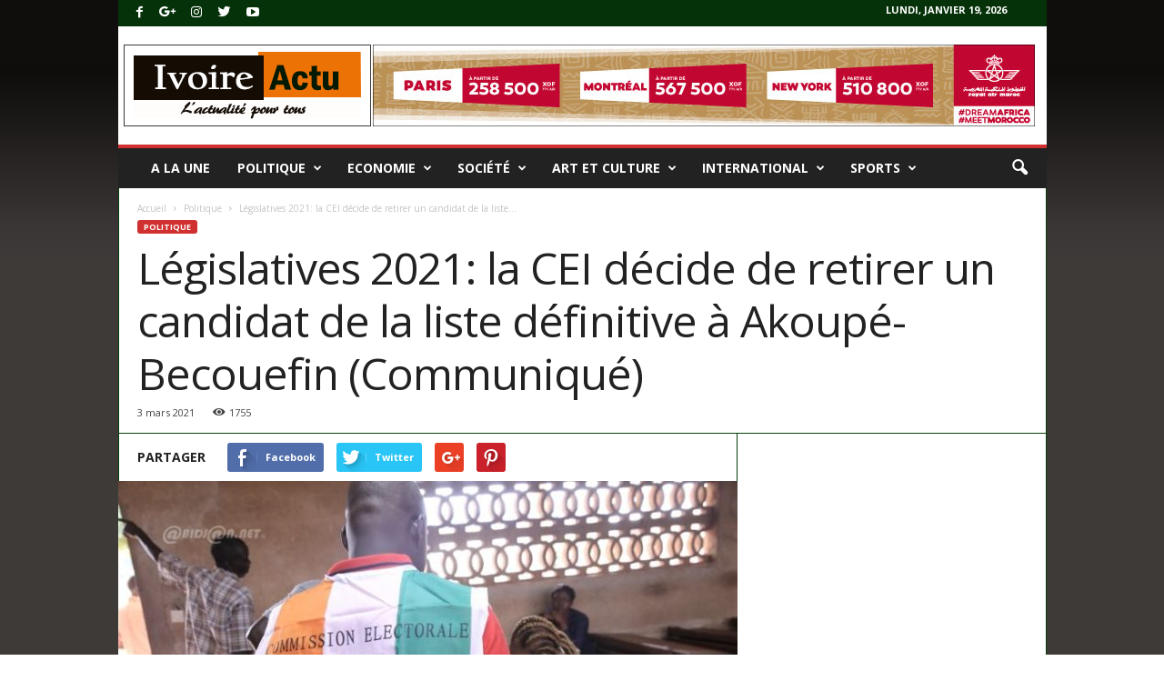

--- FILE ---
content_type: text/html; charset=UTF-8
request_url: https://www.ivoireactu.net/legislatives-2021-la-cei-decide-de-retirer-un-candidat-de-la-liste-definitive-a-akoupe-becouefin-communique/
body_size: 29516
content:
<!doctype html >
<!--[if IE 8]>    <html class="ie8" lang="fr-FR"> <![endif]-->
<!--[if IE 9]>    <html class="ie9" lang="fr-FR"> <![endif]-->
<!--[if gt IE 8]><!--> <html lang="fr-FR"> <!--<![endif]-->
<head>
    <title>Législatives 2021: la CEI décide de retirer un candidat de la liste définitive à Akoupé-Becouefin (Communiqué) | Actualités ivoiriennes</title>
    <meta charset="UTF-8" />
    <meta name="viewport" content="width=device-width, initial-scale=1.0">
    <link rel="pingback" href="https://www.ivoireactu.net/xmlrpc.php" />
	



<script async src="//pagead2.googlesyndication.com/pagead/js/adsbygoogle.js"></script>
<script>
  (adsbygoogle = window.adsbygoogle || []).push({
    google_ad_client: "ca-pub-1986405391597359",
    enable_page_level_ads: true
  });
</script>
	
	
    <meta name='robots' content='max-image-preview:large' />
<meta property="og:image" content="https://www.ivoireactu.net/wp-content/uploads/2021/03/Legislative-Bouake-Belleville-0005.jpg" /><link rel='dns-prefetch' href='//fonts.googleapis.com' />
<link rel="alternate" type="application/rss+xml" title="Actualités ivoiriennes &raquo; Flux" href="https://www.ivoireactu.net/feed/" />
<link rel="alternate" type="application/rss+xml" title="Actualités ivoiriennes &raquo; Flux des commentaires" href="https://www.ivoireactu.net/comments/feed/" />
<link rel="alternate" type="application/rss+xml" title="Actualités ivoiriennes &raquo; Législatives 2021: la CEI décide de retirer un candidat de la liste définitive à Akoupé-Becouefin (Communiqué) Flux des commentaires" href="https://www.ivoireactu.net/legislatives-2021-la-cei-decide-de-retirer-un-candidat-de-la-liste-definitive-a-akoupe-becouefin-communique/feed/" />
<link rel="alternate" title="oEmbed (JSON)" type="application/json+oembed" href="https://www.ivoireactu.net/wp-json/oembed/1.0/embed?url=https%3A%2F%2Fwww.ivoireactu.net%2Flegislatives-2021-la-cei-decide-de-retirer-un-candidat-de-la-liste-definitive-a-akoupe-becouefin-communique%2F" />
<link rel="alternate" title="oEmbed (XML)" type="text/xml+oembed" href="https://www.ivoireactu.net/wp-json/oembed/1.0/embed?url=https%3A%2F%2Fwww.ivoireactu.net%2Flegislatives-2021-la-cei-decide-de-retirer-un-candidat-de-la-liste-definitive-a-akoupe-becouefin-communique%2F&#038;format=xml" />
<style id='wp-img-auto-sizes-contain-inline-css' type='text/css'>
img:is([sizes=auto i],[sizes^="auto," i]){contain-intrinsic-size:3000px 1500px}
/*# sourceURL=wp-img-auto-sizes-contain-inline-css */
</style>
<style id='wp-emoji-styles-inline-css' type='text/css'>

	img.wp-smiley, img.emoji {
		display: inline !important;
		border: none !important;
		box-shadow: none !important;
		height: 1em !important;
		width: 1em !important;
		margin: 0 0.07em !important;
		vertical-align: -0.1em !important;
		background: none !important;
		padding: 0 !important;
	}
/*# sourceURL=wp-emoji-styles-inline-css */
</style>
<style id='wp-block-library-inline-css' type='text/css'>
:root{
  --wp-block-synced-color:#7a00df;
  --wp-block-synced-color--rgb:122, 0, 223;
  --wp-bound-block-color:var(--wp-block-synced-color);
  --wp-editor-canvas-background:#ddd;
  --wp-admin-theme-color:#007cba;
  --wp-admin-theme-color--rgb:0, 124, 186;
  --wp-admin-theme-color-darker-10:#006ba1;
  --wp-admin-theme-color-darker-10--rgb:0, 107, 160.5;
  --wp-admin-theme-color-darker-20:#005a87;
  --wp-admin-theme-color-darker-20--rgb:0, 90, 135;
  --wp-admin-border-width-focus:2px;
}
@media (min-resolution:192dpi){
  :root{
    --wp-admin-border-width-focus:1.5px;
  }
}
.wp-element-button{
  cursor:pointer;
}

:root .has-very-light-gray-background-color{
  background-color:#eee;
}
:root .has-very-dark-gray-background-color{
  background-color:#313131;
}
:root .has-very-light-gray-color{
  color:#eee;
}
:root .has-very-dark-gray-color{
  color:#313131;
}
:root .has-vivid-green-cyan-to-vivid-cyan-blue-gradient-background{
  background:linear-gradient(135deg, #00d084, #0693e3);
}
:root .has-purple-crush-gradient-background{
  background:linear-gradient(135deg, #34e2e4, #4721fb 50%, #ab1dfe);
}
:root .has-hazy-dawn-gradient-background{
  background:linear-gradient(135deg, #faaca8, #dad0ec);
}
:root .has-subdued-olive-gradient-background{
  background:linear-gradient(135deg, #fafae1, #67a671);
}
:root .has-atomic-cream-gradient-background{
  background:linear-gradient(135deg, #fdd79a, #004a59);
}
:root .has-nightshade-gradient-background{
  background:linear-gradient(135deg, #330968, #31cdcf);
}
:root .has-midnight-gradient-background{
  background:linear-gradient(135deg, #020381, #2874fc);
}
:root{
  --wp--preset--font-size--normal:16px;
  --wp--preset--font-size--huge:42px;
}

.has-regular-font-size{
  font-size:1em;
}

.has-larger-font-size{
  font-size:2.625em;
}

.has-normal-font-size{
  font-size:var(--wp--preset--font-size--normal);
}

.has-huge-font-size{
  font-size:var(--wp--preset--font-size--huge);
}

.has-text-align-center{
  text-align:center;
}

.has-text-align-left{
  text-align:left;
}

.has-text-align-right{
  text-align:right;
}

.has-fit-text{
  white-space:nowrap !important;
}

#end-resizable-editor-section{
  display:none;
}

.aligncenter{
  clear:both;
}

.items-justified-left{
  justify-content:flex-start;
}

.items-justified-center{
  justify-content:center;
}

.items-justified-right{
  justify-content:flex-end;
}

.items-justified-space-between{
  justify-content:space-between;
}

.screen-reader-text{
  border:0;
  clip-path:inset(50%);
  height:1px;
  margin:-1px;
  overflow:hidden;
  padding:0;
  position:absolute;
  width:1px;
  word-wrap:normal !important;
}

.screen-reader-text:focus{
  background-color:#ddd;
  clip-path:none;
  color:#444;
  display:block;
  font-size:1em;
  height:auto;
  left:5px;
  line-height:normal;
  padding:15px 23px 14px;
  text-decoration:none;
  top:5px;
  width:auto;
  z-index:100000;
}
html :where(.has-border-color){
  border-style:solid;
}

html :where([style*=border-top-color]){
  border-top-style:solid;
}

html :where([style*=border-right-color]){
  border-right-style:solid;
}

html :where([style*=border-bottom-color]){
  border-bottom-style:solid;
}

html :where([style*=border-left-color]){
  border-left-style:solid;
}

html :where([style*=border-width]){
  border-style:solid;
}

html :where([style*=border-top-width]){
  border-top-style:solid;
}

html :where([style*=border-right-width]){
  border-right-style:solid;
}

html :where([style*=border-bottom-width]){
  border-bottom-style:solid;
}

html :where([style*=border-left-width]){
  border-left-style:solid;
}
html :where(img[class*=wp-image-]){
  height:auto;
  max-width:100%;
}
:where(figure){
  margin:0 0 1em;
}

html :where(.is-position-sticky){
  --wp-admin--admin-bar--position-offset:var(--wp-admin--admin-bar--height, 0px);
}

@media screen and (max-width:600px){
  html :where(.is-position-sticky){
    --wp-admin--admin-bar--position-offset:0px;
  }
}

/*# sourceURL=wp-block-library-inline-css */
</style><style id='global-styles-inline-css' type='text/css'>
:root{--wp--preset--aspect-ratio--square: 1;--wp--preset--aspect-ratio--4-3: 4/3;--wp--preset--aspect-ratio--3-4: 3/4;--wp--preset--aspect-ratio--3-2: 3/2;--wp--preset--aspect-ratio--2-3: 2/3;--wp--preset--aspect-ratio--16-9: 16/9;--wp--preset--aspect-ratio--9-16: 9/16;--wp--preset--color--black: #000000;--wp--preset--color--cyan-bluish-gray: #abb8c3;--wp--preset--color--white: #ffffff;--wp--preset--color--pale-pink: #f78da7;--wp--preset--color--vivid-red: #cf2e2e;--wp--preset--color--luminous-vivid-orange: #ff6900;--wp--preset--color--luminous-vivid-amber: #fcb900;--wp--preset--color--light-green-cyan: #7bdcb5;--wp--preset--color--vivid-green-cyan: #00d084;--wp--preset--color--pale-cyan-blue: #8ed1fc;--wp--preset--color--vivid-cyan-blue: #0693e3;--wp--preset--color--vivid-purple: #9b51e0;--wp--preset--gradient--vivid-cyan-blue-to-vivid-purple: linear-gradient(135deg,rgb(6,147,227) 0%,rgb(155,81,224) 100%);--wp--preset--gradient--light-green-cyan-to-vivid-green-cyan: linear-gradient(135deg,rgb(122,220,180) 0%,rgb(0,208,130) 100%);--wp--preset--gradient--luminous-vivid-amber-to-luminous-vivid-orange: linear-gradient(135deg,rgb(252,185,0) 0%,rgb(255,105,0) 100%);--wp--preset--gradient--luminous-vivid-orange-to-vivid-red: linear-gradient(135deg,rgb(255,105,0) 0%,rgb(207,46,46) 100%);--wp--preset--gradient--very-light-gray-to-cyan-bluish-gray: linear-gradient(135deg,rgb(238,238,238) 0%,rgb(169,184,195) 100%);--wp--preset--gradient--cool-to-warm-spectrum: linear-gradient(135deg,rgb(74,234,220) 0%,rgb(151,120,209) 20%,rgb(207,42,186) 40%,rgb(238,44,130) 60%,rgb(251,105,98) 80%,rgb(254,248,76) 100%);--wp--preset--gradient--blush-light-purple: linear-gradient(135deg,rgb(255,206,236) 0%,rgb(152,150,240) 100%);--wp--preset--gradient--blush-bordeaux: linear-gradient(135deg,rgb(254,205,165) 0%,rgb(254,45,45) 50%,rgb(107,0,62) 100%);--wp--preset--gradient--luminous-dusk: linear-gradient(135deg,rgb(255,203,112) 0%,rgb(199,81,192) 50%,rgb(65,88,208) 100%);--wp--preset--gradient--pale-ocean: linear-gradient(135deg,rgb(255,245,203) 0%,rgb(182,227,212) 50%,rgb(51,167,181) 100%);--wp--preset--gradient--electric-grass: linear-gradient(135deg,rgb(202,248,128) 0%,rgb(113,206,126) 100%);--wp--preset--gradient--midnight: linear-gradient(135deg,rgb(2,3,129) 0%,rgb(40,116,252) 100%);--wp--preset--font-size--small: 13px;--wp--preset--font-size--medium: 20px;--wp--preset--font-size--large: 36px;--wp--preset--font-size--x-large: 42px;--wp--preset--spacing--20: 0.44rem;--wp--preset--spacing--30: 0.67rem;--wp--preset--spacing--40: 1rem;--wp--preset--spacing--50: 1.5rem;--wp--preset--spacing--60: 2.25rem;--wp--preset--spacing--70: 3.38rem;--wp--preset--spacing--80: 5.06rem;--wp--preset--shadow--natural: 6px 6px 9px rgba(0, 0, 0, 0.2);--wp--preset--shadow--deep: 12px 12px 50px rgba(0, 0, 0, 0.4);--wp--preset--shadow--sharp: 6px 6px 0px rgba(0, 0, 0, 0.2);--wp--preset--shadow--outlined: 6px 6px 0px -3px rgb(255, 255, 255), 6px 6px rgb(0, 0, 0);--wp--preset--shadow--crisp: 6px 6px 0px rgb(0, 0, 0);}:where(.is-layout-flex){gap: 0.5em;}:where(.is-layout-grid){gap: 0.5em;}body .is-layout-flex{display: flex;}.is-layout-flex{flex-wrap: wrap;align-items: center;}.is-layout-flex > :is(*, div){margin: 0;}body .is-layout-grid{display: grid;}.is-layout-grid > :is(*, div){margin: 0;}:where(.wp-block-columns.is-layout-flex){gap: 2em;}:where(.wp-block-columns.is-layout-grid){gap: 2em;}:where(.wp-block-post-template.is-layout-flex){gap: 1.25em;}:where(.wp-block-post-template.is-layout-grid){gap: 1.25em;}.has-black-color{color: var(--wp--preset--color--black) !important;}.has-cyan-bluish-gray-color{color: var(--wp--preset--color--cyan-bluish-gray) !important;}.has-white-color{color: var(--wp--preset--color--white) !important;}.has-pale-pink-color{color: var(--wp--preset--color--pale-pink) !important;}.has-vivid-red-color{color: var(--wp--preset--color--vivid-red) !important;}.has-luminous-vivid-orange-color{color: var(--wp--preset--color--luminous-vivid-orange) !important;}.has-luminous-vivid-amber-color{color: var(--wp--preset--color--luminous-vivid-amber) !important;}.has-light-green-cyan-color{color: var(--wp--preset--color--light-green-cyan) !important;}.has-vivid-green-cyan-color{color: var(--wp--preset--color--vivid-green-cyan) !important;}.has-pale-cyan-blue-color{color: var(--wp--preset--color--pale-cyan-blue) !important;}.has-vivid-cyan-blue-color{color: var(--wp--preset--color--vivid-cyan-blue) !important;}.has-vivid-purple-color{color: var(--wp--preset--color--vivid-purple) !important;}.has-black-background-color{background-color: var(--wp--preset--color--black) !important;}.has-cyan-bluish-gray-background-color{background-color: var(--wp--preset--color--cyan-bluish-gray) !important;}.has-white-background-color{background-color: var(--wp--preset--color--white) !important;}.has-pale-pink-background-color{background-color: var(--wp--preset--color--pale-pink) !important;}.has-vivid-red-background-color{background-color: var(--wp--preset--color--vivid-red) !important;}.has-luminous-vivid-orange-background-color{background-color: var(--wp--preset--color--luminous-vivid-orange) !important;}.has-luminous-vivid-amber-background-color{background-color: var(--wp--preset--color--luminous-vivid-amber) !important;}.has-light-green-cyan-background-color{background-color: var(--wp--preset--color--light-green-cyan) !important;}.has-vivid-green-cyan-background-color{background-color: var(--wp--preset--color--vivid-green-cyan) !important;}.has-pale-cyan-blue-background-color{background-color: var(--wp--preset--color--pale-cyan-blue) !important;}.has-vivid-cyan-blue-background-color{background-color: var(--wp--preset--color--vivid-cyan-blue) !important;}.has-vivid-purple-background-color{background-color: var(--wp--preset--color--vivid-purple) !important;}.has-black-border-color{border-color: var(--wp--preset--color--black) !important;}.has-cyan-bluish-gray-border-color{border-color: var(--wp--preset--color--cyan-bluish-gray) !important;}.has-white-border-color{border-color: var(--wp--preset--color--white) !important;}.has-pale-pink-border-color{border-color: var(--wp--preset--color--pale-pink) !important;}.has-vivid-red-border-color{border-color: var(--wp--preset--color--vivid-red) !important;}.has-luminous-vivid-orange-border-color{border-color: var(--wp--preset--color--luminous-vivid-orange) !important;}.has-luminous-vivid-amber-border-color{border-color: var(--wp--preset--color--luminous-vivid-amber) !important;}.has-light-green-cyan-border-color{border-color: var(--wp--preset--color--light-green-cyan) !important;}.has-vivid-green-cyan-border-color{border-color: var(--wp--preset--color--vivid-green-cyan) !important;}.has-pale-cyan-blue-border-color{border-color: var(--wp--preset--color--pale-cyan-blue) !important;}.has-vivid-cyan-blue-border-color{border-color: var(--wp--preset--color--vivid-cyan-blue) !important;}.has-vivid-purple-border-color{border-color: var(--wp--preset--color--vivid-purple) !important;}.has-vivid-cyan-blue-to-vivid-purple-gradient-background{background: var(--wp--preset--gradient--vivid-cyan-blue-to-vivid-purple) !important;}.has-light-green-cyan-to-vivid-green-cyan-gradient-background{background: var(--wp--preset--gradient--light-green-cyan-to-vivid-green-cyan) !important;}.has-luminous-vivid-amber-to-luminous-vivid-orange-gradient-background{background: var(--wp--preset--gradient--luminous-vivid-amber-to-luminous-vivid-orange) !important;}.has-luminous-vivid-orange-to-vivid-red-gradient-background{background: var(--wp--preset--gradient--luminous-vivid-orange-to-vivid-red) !important;}.has-very-light-gray-to-cyan-bluish-gray-gradient-background{background: var(--wp--preset--gradient--very-light-gray-to-cyan-bluish-gray) !important;}.has-cool-to-warm-spectrum-gradient-background{background: var(--wp--preset--gradient--cool-to-warm-spectrum) !important;}.has-blush-light-purple-gradient-background{background: var(--wp--preset--gradient--blush-light-purple) !important;}.has-blush-bordeaux-gradient-background{background: var(--wp--preset--gradient--blush-bordeaux) !important;}.has-luminous-dusk-gradient-background{background: var(--wp--preset--gradient--luminous-dusk) !important;}.has-pale-ocean-gradient-background{background: var(--wp--preset--gradient--pale-ocean) !important;}.has-electric-grass-gradient-background{background: var(--wp--preset--gradient--electric-grass) !important;}.has-midnight-gradient-background{background: var(--wp--preset--gradient--midnight) !important;}.has-small-font-size{font-size: var(--wp--preset--font-size--small) !important;}.has-medium-font-size{font-size: var(--wp--preset--font-size--medium) !important;}.has-large-font-size{font-size: var(--wp--preset--font-size--large) !important;}.has-x-large-font-size{font-size: var(--wp--preset--font-size--x-large) !important;}
/*# sourceURL=global-styles-inline-css */
</style>
<style id='core-block-supports-inline-css' type='text/css'>
/**
 * Core styles: block-supports
 */

/*# sourceURL=core-block-supports-inline-css */
</style>

<style id='classic-theme-styles-inline-css' type='text/css'>
/**
 * These rules are needed for backwards compatibility.
 * They should match the button element rules in the base theme.json file.
 */
.wp-block-button__link {
	color: #ffffff;
	background-color: #32373c;
	border-radius: 9999px; /* 100% causes an oval, but any explicit but really high value retains the pill shape. */

	/* This needs a low specificity so it won't override the rules from the button element if defined in theme.json. */
	box-shadow: none;
	text-decoration: none;

	/* The extra 2px are added to size solids the same as the outline versions.*/
	padding: calc(0.667em + 2px) calc(1.333em + 2px);

	font-size: 1.125em;
}

.wp-block-file__button {
	background: #32373c;
	color: #ffffff;
	text-decoration: none;
}

/*# sourceURL=/wp-includes/css/classic-themes.css */
</style>
<link rel='stylesheet' id='rs-plugin-settings-css' href='https://www.ivoireactu.net/wp-content/plugins/revslider/public/assets/css/settings.css?ver=5.4.6.2' type='text/css' media='all' />
<style id='rs-plugin-settings-inline-css' type='text/css'>
#rs-demo-id {}
/*# sourceURL=rs-plugin-settings-inline-css */
</style>
<link rel='stylesheet' id='google-fonts-style-css' href='https://fonts.googleapis.com/css?family=Open+Sans%3A300%2C400%2C600%2C700%7CRoboto+Condensed%3A300%2C300italic%2C400%2C400italic%2C700%2C700italic&#038;ver=4.2' type='text/css' media='all' />
<link rel='stylesheet' id='js_composer_front-css' href='https://www.ivoireactu.net/wp-content/plugins/js_composer/assets/css/js_composer.min.css?ver=5.4.4' type='text/css' media='all' />
<link rel='stylesheet' id='td-theme-css' href='https://www.ivoireactu.net/wp-content/themes/Newsmag/style.css?ver=4.2' type='text/css' media='all' />
<link rel='stylesheet' id='td-theme-demo-style-css' href='https://www.ivoireactu.net/wp-content/themes/Newsmag/includes/demos/sport/demo_style.css?ver=4.2' type='text/css' media='all' />
<script type="text/javascript" src="https://www.ivoireactu.net/wp-includes/js/jquery/jquery.js?ver=3.7.1" id="jquery-core-js"></script>
<script type="text/javascript" src="https://www.ivoireactu.net/wp-includes/js/jquery/jquery-migrate.js?ver=3.4.1" id="jquery-migrate-js"></script>
<script type="text/javascript" src="https://www.ivoireactu.net/wp-content/plugins/revslider/public/assets/js/jquery.themepunch.tools.min.js?ver=5.4.6.2" id="tp-tools-js"></script>
<script type="text/javascript" src="https://www.ivoireactu.net/wp-content/plugins/revslider/public/assets/js/jquery.themepunch.revolution.min.js?ver=5.4.6.2" id="revmin-js"></script>
<link rel="https://api.w.org/" href="https://www.ivoireactu.net/wp-json/" /><link rel="alternate" title="JSON" type="application/json" href="https://www.ivoireactu.net/wp-json/wp/v2/posts/6124" /><link rel="EditURI" type="application/rsd+xml" title="RSD" href="https://www.ivoireactu.net/xmlrpc.php?rsd" />
<meta name="generator" content="WordPress 6.9" />
<link rel="canonical" href="https://www.ivoireactu.net/legislatives-2021-la-cei-decide-de-retirer-un-candidat-de-la-liste-definitive-a-akoupe-becouefin-communique/" />
<link rel='shortlink' href='https://www.ivoireactu.net/?p=6124' />
<!--[if lt IE 9]><script src="https://html5shim.googlecode.com/svn/trunk/html5.js"></script><![endif]-->
    <meta name="generator" content="Powered by WPBakery Page Builder - drag and drop page builder for WordPress."/>
<!--[if lte IE 9]><link rel="stylesheet" type="text/css" href="https://www.ivoireactu.net/wp-content/plugins/js_composer/assets/css/vc_lte_ie9.min.css" media="screen"><![endif]--><meta name="generator" content="Powered by Slider Revolution 5.4.6.2 - responsive, Mobile-Friendly Slider Plugin for WordPress with comfortable drag and drop interface." />

<!-- JS generated by theme -->

<script>
    
    

	    var tdBlocksArray = []; //here we store all the items for the current page

	    //td_block class - each ajax block uses a object of this class for requests
	    function tdBlock() {
		    this.id = '';
		    this.block_type = 1; //block type id (1-234 etc)
		    this.atts = '';
		    this.td_column_number = '';
		    this.td_current_page = 1; //
		    this.post_count = 0; //from wp
		    this.found_posts = 0; //from wp
		    this.max_num_pages = 0; //from wp
		    this.td_filter_value = ''; //current live filter value
		    this.is_ajax_running = false;
		    this.td_user_action = ''; // load more or infinite loader (used by the animation)
		    this.header_color = '';
		    this.ajax_pagination_infinite_stop = ''; //show load more at page x
	    }


        // td_js_generator - mini detector
        (function(){
            var htmlTag = document.getElementsByTagName("html")[0];

            if ( navigator.userAgent.indexOf("MSIE 10.0") > -1 ) {
                htmlTag.className += ' ie10';
            }

            if ( !!navigator.userAgent.match(/Trident.*rv\:11\./) ) {
                htmlTag.className += ' ie11';
            }

            if ( /(iPad|iPhone|iPod)/g.test(navigator.userAgent) ) {
                htmlTag.className += ' td-md-is-ios';
            }

            var user_agent = navigator.userAgent.toLowerCase();
            if ( user_agent.indexOf("android") > -1 ) {
                htmlTag.className += ' td-md-is-android';
            }

            if ( -1 !== navigator.userAgent.indexOf('Mac OS X')  ) {
                htmlTag.className += ' td-md-is-os-x';
            }

            if ( /chrom(e|ium)/.test(navigator.userAgent.toLowerCase()) ) {
               htmlTag.className += ' td-md-is-chrome';
            }

            if ( -1 !== navigator.userAgent.indexOf('Firefox') ) {
                htmlTag.className += ' td-md-is-firefox';
            }

            if ( -1 !== navigator.userAgent.indexOf('Safari') && -1 === navigator.userAgent.indexOf('Chrome') ) {
                htmlTag.className += ' td-md-is-safari';
            }

            if( -1 !== navigator.userAgent.indexOf('IEMobile') ){
                htmlTag.className += ' td-md-is-iemobile';
            }

        })();




        var tdLocalCache = {};

        ( function () {
            "use strict";

            tdLocalCache = {
                data: {},
                remove: function (resource_id) {
                    delete tdLocalCache.data[resource_id];
                },
                exist: function (resource_id) {
                    return tdLocalCache.data.hasOwnProperty(resource_id) && tdLocalCache.data[resource_id] !== null;
                },
                get: function (resource_id) {
                    return tdLocalCache.data[resource_id];
                },
                set: function (resource_id, cachedData) {
                    tdLocalCache.remove(resource_id);
                    tdLocalCache.data[resource_id] = cachedData;
                }
            };
        })();

    
    
var td_viewport_interval_list=[{"limitBottom":767,"sidebarWidth":251},{"limitBottom":1023,"sidebarWidth":339}];
var td_animation_stack_effect="type0";
var tds_animation_stack=true;
var td_animation_stack_specific_selectors=".entry-thumb, img";
var td_animation_stack_general_selectors=".td-animation-stack img, .post img";
var td_ajax_url="https:\/\/www.ivoireactu.net\/wp-admin\/admin-ajax.php?td_theme_name=Newsmag&v=4.2";
var td_get_template_directory_uri="https:\/\/www.ivoireactu.net\/wp-content\/themes\/Newsmag";
var tds_snap_menu="smart_snap_always";
var tds_logo_on_sticky="";
var tds_header_style="";
var td_please_wait="Please wait...";
var td_email_user_pass_incorrect="User or password incorrect!";
var td_email_user_incorrect="Email or username incorrect!";
var td_email_incorrect="Email incorrect!";
var tds_more_articles_on_post_enable="";
var tds_more_articles_on_post_time_to_wait="";
var tds_more_articles_on_post_pages_distance_from_top=0;
var tds_theme_color_site_wide="#d13030";
var tds_smart_sidebar="enabled";
var tdThemeName="Newsmag";
var td_magnific_popup_translation_tPrev="Previous (Left arrow key)";
var td_magnific_popup_translation_tNext="Next (Right arrow key)";
var td_magnific_popup_translation_tCounter="%curr% of %total%";
var td_magnific_popup_translation_ajax_tError="The content from %url% could not be loaded.";
var td_magnific_popup_translation_image_tError="The image #%curr% could not be loaded.";
var tdDateNamesI18n={"month_names":["janvier","f\u00e9vrier","mars","avril","mai","juin","juillet","ao\u00fbt","septembre","octobre","novembre","d\u00e9cembre"],"month_names_short":["Jan","F\u00e9v","Mar","Avr","Mai","Juin","Juil","Ao\u00fbt","Sep","Oct","Nov","D\u00e9c"],"day_names":["dimanche","lundi","mardi","mercredi","jeudi","vendredi","samedi"],"day_names_short":["dim","lun","mar","mer","jeu","ven","sam"]};
var td_ad_background_click_link="";
var td_ad_background_click_target="_blank";
</script>

<script type="application/ld+json">
                        {
                            "@context": "http://schema.org",
                            "@type": "BreadcrumbList",
                            "itemListElement": [{
                            "@type": "ListItem",
                            "position": 1,
                                "item": {
                                "@type": "WebSite",
                                "@id": "https://www.ivoireactu.net/",
                                "name": "Accueil"                                               
                            }
                        },{
                            "@type": "ListItem",
                            "position": 2,
                                "item": {
                                "@type": "WebPage",
                                "@id": "https://www.ivoireactu.net/category/politique/",
                                "name": "Politique"
                            }
                        },{
                            "@type": "ListItem",
                            "position": 3,
                                "item": {
                                "@type": "WebPage",
                                "@id": "https://www.ivoireactu.net/legislatives-2021-la-cei-decide-de-retirer-un-candidat-de-la-liste-definitive-a-akoupe-becouefin-communique/",
                                "name": "Législatives 2021: la CEI décide de retirer un candidat de la liste..."                                
                            }
                        }    ]
                        }
                       </script><script type="text/javascript">function setREVStartSize(e){
				try{ var i=jQuery(window).width(),t=9999,r=0,n=0,l=0,f=0,s=0,h=0;					
					if(e.responsiveLevels&&(jQuery.each(e.responsiveLevels,function(e,f){f>i&&(t=r=f,l=e),i>f&&f>r&&(r=f,n=e)}),t>r&&(l=n)),f=e.gridheight[l]||e.gridheight[0]||e.gridheight,s=e.gridwidth[l]||e.gridwidth[0]||e.gridwidth,h=i/s,h=h>1?1:h,f=Math.round(h*f),"fullscreen"==e.sliderLayout){var u=(e.c.width(),jQuery(window).height());if(void 0!=e.fullScreenOffsetContainer){var c=e.fullScreenOffsetContainer.split(",");if (c) jQuery.each(c,function(e,i){u=jQuery(i).length>0?u-jQuery(i).outerHeight(!0):u}),e.fullScreenOffset.split("%").length>1&&void 0!=e.fullScreenOffset&&e.fullScreenOffset.length>0?u-=jQuery(window).height()*parseInt(e.fullScreenOffset,0)/100:void 0!=e.fullScreenOffset&&e.fullScreenOffset.length>0&&(u-=parseInt(e.fullScreenOffset,0))}f=u}else void 0!=e.minHeight&&f<e.minHeight&&(f=e.minHeight);e.c.closest(".rev_slider_wrapper").css({height:f})					
				}catch(d){console.log("Failure at Presize of Slider:"+d)}
			};</script>
<noscript><style type="text/css"> .wpb_animate_when_almost_visible { opacity: 1; }</style></noscript></head>

<body class="wp-singular post-template-default single single-post postid-6124 single-format-standard wp-theme-Newsmag legislatives-2021-la-cei-decide-de-retirer-un-candidat-de-la-liste-definitive-a-akoupe-becouefin-communique global-block-template-1 td-newsmag-sport single_template_3 wpb-js-composer js-comp-ver-5.4.4 vc_responsive td-animation-stack-type0 td-boxed-layout" itemscope="itemscope" itemtype="https://schema.org/WebPage">

        <div class="td-scroll-up"><i class="td-icon-menu-up"></i></div>

    <div class="td-menu-background"></div>
<div id="td-mobile-nav">
    <div class="td-mobile-container">
        <!-- mobile menu top section -->
        <div class="td-menu-socials-wrap">
            <!-- socials -->
            <div class="td-menu-socials">
                
        <span class="td-social-icon-wrap">
            <a target="_blank" href="https://www.facebook.com/TagDiv/" title="Facebook">
                <i class="td-icon-font td-icon-facebook"></i>
            </a>
        </span>
        <span class="td-social-icon-wrap">
            <a target="_blank" href="https://plus.google.com/+tagdivThemes" title="Google+">
                <i class="td-icon-font td-icon-googleplus"></i>
            </a>
        </span>
        <span class="td-social-icon-wrap">
            <a target="_blank" href="https://www.instagram.com/tagdiv/" title="Instagram">
                <i class="td-icon-font td-icon-instagram"></i>
            </a>
        </span>
        <span class="td-social-icon-wrap">
            <a target="_blank" href="https://twitter.com/tagdivofficial" title="Twitter">
                <i class="td-icon-font td-icon-twitter"></i>
            </a>
        </span>
        <span class="td-social-icon-wrap">
            <a target="_blank" href="https://www.youtube.com/user/tagdiv" title="Youtube">
                <i class="td-icon-font td-icon-youtube"></i>
            </a>
        </span>            </div>
            <!-- close button -->
            <div class="td-mobile-close">
                <a href="#"><i class="td-icon-close-mobile"></i></a>
            </div>
        </div>

        <!-- login section -->
        
        <!-- menu section -->
        <div class="td-mobile-content">
            <div class="menu-td-demo-header-menu-container"><ul id="menu-td-demo-header-menu" class="td-mobile-main-menu"><li id="menu-item-279" class="menu-item menu-item-type-post_type menu-item-object-page menu-item-home menu-item-first menu-item-279"><a href="https://www.ivoireactu.net/">A la une</a></li>
<li id="menu-item-351" class="menu-item menu-item-type-taxonomy menu-item-object-category current-post-ancestor current-menu-parent current-post-parent menu-item-has-children menu-item-351"><a href="https://www.ivoireactu.net/category/politique/">Politique<i class="td-icon-menu-right td-element-after"></i></a>
<ul class="sub-menu">
	<li id="menu-item-0" class="menu-item-0"><a href="https://www.ivoireactu.net/category/politique/tribune/">Tribune</a></li>
</ul>
</li>
<li id="menu-item-347" class="menu-item menu-item-type-taxonomy menu-item-object-category menu-item-has-children menu-item-347"><a href="https://www.ivoireactu.net/category/economie/">Economie<i class="td-icon-menu-right td-element-after"></i></a>
<ul class="sub-menu">
	<li class="menu-item-0"><a href="https://www.ivoireactu.net/category/economie/publi-reportage/">Publi-reportage</a></li>
</ul>
</li>
<li id="menu-item-352" class="menu-item menu-item-type-taxonomy menu-item-object-category menu-item-352"><a href="https://www.ivoireactu.net/category/societe/">Société</a></li>
<li id="menu-item-349" class="menu-item menu-item-type-taxonomy menu-item-object-category menu-item-349"><a href="https://www.ivoireactu.net/category/art-culture/">Art et culture</a></li>
<li id="menu-item-350" class="menu-item menu-item-type-taxonomy menu-item-object-category menu-item-350"><a href="https://www.ivoireactu.net/category/international/">International</a></li>
<li id="menu-item-348" class="menu-item menu-item-type-taxonomy menu-item-object-category menu-item-has-children menu-item-348"><a href="https://www.ivoireactu.net/category/sports/">Sports<i class="td-icon-menu-right td-element-after"></i></a>
<ul class="sub-menu">
	<li id="menu-item-508" class="menu-item menu-item-type-taxonomy menu-item-object-category menu-item-508"><a href="https://www.ivoireactu.net/category/sports/football/">Football</a></li>
	<li id="menu-item-506" class="menu-item menu-item-type-taxonomy menu-item-object-category menu-item-506"><a href="https://www.ivoireactu.net/category/sports/art-martiaux/">Arts/martiaux</a></li>
	<li id="menu-item-507" class="menu-item menu-item-type-taxonomy menu-item-object-category menu-item-507"><a href="https://www.ivoireactu.net/category/sports/basketball/">Basketball</a></li>
	<li id="menu-item-509" class="menu-item menu-item-type-taxonomy menu-item-object-category menu-item-509"><a href="https://www.ivoireactu.net/category/sports/tennis/">Tennis</a></li>
</ul>
</li>
</ul></div>        </div>
    </div>

    <!-- register/login section -->
    </div>    <div class="td-search-background"></div>
<div class="td-search-wrap-mob">
	<div class="td-drop-down-search" aria-labelledby="td-header-search-button">
		<form method="get" class="td-search-form" action="https://www.ivoireactu.net/">
			<!-- close button -->
			<div class="td-search-close">
				<a href="#"><i class="td-icon-close-mobile"></i></a>
			</div>
			<div role="search" class="td-search-input">
				<span>Search</span>
				<input id="td-header-search-mob" type="text" value="" name="s" autocomplete="off" />
			</div>
		</form>
		<div id="td-aj-search-mob"></div>
	</div>
</div>

    <div id="td-outer-wrap">
    
        <div class="td-outer-container">
        
            <!--
Header style 1
-->

<div class="td-header-container td-header-wrap td-header-style-1">
    <div class="td-header-row td-header-top-menu">
        
    <div class="td-top-bar-container top-bar-style-2">
            <div class="td-header-sp-top-widget">
        
        <span class="td-social-icon-wrap">
            <a target="_blank" href="https://www.facebook.com/TagDiv/" title="Facebook">
                <i class="td-icon-font td-icon-facebook"></i>
            </a>
        </span>
        <span class="td-social-icon-wrap">
            <a target="_blank" href="https://plus.google.com/+tagdivThemes" title="Google+">
                <i class="td-icon-font td-icon-googleplus"></i>
            </a>
        </span>
        <span class="td-social-icon-wrap">
            <a target="_blank" href="https://www.instagram.com/tagdiv/" title="Instagram">
                <i class="td-icon-font td-icon-instagram"></i>
            </a>
        </span>
        <span class="td-social-icon-wrap">
            <a target="_blank" href="https://twitter.com/tagdivofficial" title="Twitter">
                <i class="td-icon-font td-icon-twitter"></i>
            </a>
        </span>
        <span class="td-social-icon-wrap">
            <a target="_blank" href="https://www.youtube.com/user/tagdiv" title="Youtube">
                <i class="td-icon-font td-icon-youtube"></i>
            </a>
        </span>    </div>
            <div class="td-header-sp-top-menu">

            <div class="td_data_time">
            <div >

                lundi, janvier 19, 2026
            </div>
        </div>
    </div>    </div>

<!-- LOGIN MODAL -->
    </div>

    <div class="td-header-row td-header-header">
        <div class="td-header-sp-logo">
                    <a class="td-main-logo" href="https://www.ivoireactu.net/">
            <img class="td-retina-data" data-retina="https://www.ivoireactu.net/wp-content/uploads/2018/10/logo-ivoire.png" src="https://www.ivoireactu.net/wp-content/uploads/2018/10/logo-ivoire.png" alt=""/>
            <span class="td-visual-hidden">Actualités ivoiriennes</span>
        </a>
            </div>
        <div class="td-header-sp-rec">
            
<div class="td-header-ad-wrap  td-ad-m td-ad-tp td-ad-p">
    <div class="td-a-rec td-a-rec-id-header  td_uid_1_696d862a9bd40_rand td_block_template_1"><div class="td-all-devices">
  <a href="https://www.royalairmaroc.com/ci-fr" target="_blank" rel="noopener noreferrer">
    <img src="https://www.ivoireactu.net/wp-content/uploads/2025/09/RAM_Bann_ABJ_728x90px.jpg" width="728" height="90" alt="Royal Air Maroc" />
  </a>
</div>



</div>

</div>        </div>
    </div>

    <div class="td-header-menu-wrap">
        <div class="td-header-row td-header-border td-header-main-menu">
            <div id="td-header-menu" role="navigation">
    <div id="td-top-mobile-toggle"><a href="#"><i class="td-icon-font td-icon-mobile"></i></a></div>
    <div class="td-main-menu-logo td-logo-in-header">
            <a  class="td-main-logo" href="https://www.ivoireactu.net/">
        <img class="td-retina-data" data-retina="https://www.ivoireactu.net/wp-content/uploads/2018/10/logo-ivoire.png" src="https://www.ivoireactu.net/wp-content/uploads/2018/10/logo-ivoire.png" alt=""/>
    </a>
        </div>
    <div class="menu-td-demo-header-menu-container"><ul id="menu-td-demo-header-menu-1" class="sf-menu"><li class="menu-item menu-item-type-post_type menu-item-object-page menu-item-home menu-item-first td-menu-item td-normal-menu menu-item-279"><a href="https://www.ivoireactu.net/">A la une</a></li>
<li class="menu-item menu-item-type-taxonomy menu-item-object-category current-post-ancestor current-menu-parent current-post-parent td-menu-item td-mega-menu menu-item-351"><a href="https://www.ivoireactu.net/category/politique/">Politique</a>
<ul class="sub-menu">
	<li class="menu-item-0"><div class="td-container-border"><div class="td-mega-grid"><script>var block_td_uid_2_696d862a9c3d9 = new tdBlock();
block_td_uid_2_696d862a9c3d9.id = "td_uid_2_696d862a9c3d9";
block_td_uid_2_696d862a9c3d9.atts = '{"limit":"5","sort":"","post_ids":"","tag_slug":"","autors_id":"","installed_post_types":"","category_id":"45","category_ids":"","custom_title":"","custom_url":"","show_child_cat":5,"sub_cat_ajax":"","ajax_pagination":"next_prev","header_color":"","header_text_color":"","ajax_pagination_infinite_stop":"","td_column_number":3,"td_ajax_preloading":"preload","td_ajax_filter_type":"td_category_ids_filter","td_ajax_filter_ids":"","td_filter_default_txt":"Tous","color_preset":"","border_top":"","class":"td_uid_2_696d862a9c3d9_rand","el_class":"","offset":"","css":"","tdc_css":"","tdc_css_class":"td_uid_2_696d862a9c3d9_rand","tdc_css_class_style":"td_uid_2_696d862a9c3d9_rand_style","live_filter":"","live_filter_cur_post_id":"","live_filter_cur_post_author":"","block_template_id":""}';
block_td_uid_2_696d862a9c3d9.td_column_number = "3";
block_td_uid_2_696d862a9c3d9.block_type = "td_block_mega_menu";
block_td_uid_2_696d862a9c3d9.post_count = "5";
block_td_uid_2_696d862a9c3d9.found_posts = "1201";
block_td_uid_2_696d862a9c3d9.header_color = "";
block_td_uid_2_696d862a9c3d9.ajax_pagination_infinite_stop = "";
block_td_uid_2_696d862a9c3d9.max_num_pages = "241";
tdBlocksArray.push(block_td_uid_2_696d862a9c3d9);
</script>            <script>
                var tmpObj = JSON.parse(JSON.stringify(block_td_uid_2_696d862a9c3d9));
                tmpObj.is_ajax_running = true;
                var currentBlockObjSignature = JSON.stringify(tmpObj);
                tdLocalCache.set(currentBlockObjSignature, JSON.stringify({"td_data":"<div class=\"td-mega-row\"><div class=\"td-mega-span\">\n        <div class=\"td_module_mega_menu td_mod_mega_menu\">\n            <div class=\"td-module-image\">\n                <div class=\"td-module-thumb\"><a href=\"https:\/\/www.ivoireactu.net\/cote-divoire-le-ppa-ci-dement-une-presumee-entree-au-prochain-gouvernement-communique\/\" rel=\"bookmark\" title=\"C\u00f4te d&rsquo;Ivoire: Le Ppa-ci explique les propos sur une pr\u00e9sum\u00e9e entr\u00e9e au prochain gouvernement (communiqu\u00e9)\"><img width=\"180\" height=\"135\" class=\"entry-thumb\" src=\"https:\/\/www.ivoireactu.net\/wp-content\/uploads\/2026\/01\/FB_IMG_1768764891163-180x135.jpg\" srcset=\"https:\/\/www.ivoireactu.net\/wp-content\/uploads\/2026\/01\/FB_IMG_1768764891163-180x135.jpg 180w, https:\/\/www.ivoireactu.net\/wp-content\/uploads\/2026\/01\/FB_IMG_1768764891163-80x60.jpg 80w, https:\/\/www.ivoireactu.net\/wp-content\/uploads\/2026\/01\/FB_IMG_1768764891163-100x75.jpg 100w, https:\/\/www.ivoireactu.net\/wp-content\/uploads\/2026\/01\/FB_IMG_1768764891163-238x178.jpg 238w\" sizes=\"(max-width: 180px) 100vw, 180px\" alt=\"\" title=\"C\u00f4te d&rsquo;Ivoire: Le Ppa-ci explique les propos sur une pr\u00e9sum\u00e9e entr\u00e9e au prochain gouvernement (communiqu\u00e9)\"\/><\/a><\/div>                <a href=\"https:\/\/www.ivoireactu.net\/category\/politique\/\" class=\"td-post-category\">Politique<\/a>            <\/div>\n\n            <div class=\"item-details\">\n                <h3 class=\"entry-title td-module-title\"><a href=\"https:\/\/www.ivoireactu.net\/cote-divoire-le-ppa-ci-dement-une-presumee-entree-au-prochain-gouvernement-communique\/\" rel=\"bookmark\" title=\"C\u00f4te d&rsquo;Ivoire: Le Ppa-ci explique les propos sur une pr\u00e9sum\u00e9e entr\u00e9e au prochain gouvernement (communiqu\u00e9)\">C\u00f4te d&rsquo;Ivoire: Le Ppa-ci explique les propos sur une pr\u00e9sum\u00e9e entr\u00e9e au prochain gouvernement (communiqu\u00e9)<\/a><\/h3>            <\/div>\n        <\/div>\n        <\/div><div class=\"td-mega-span\">\n        <div class=\"td_module_mega_menu td_mod_mega_menu\">\n            <div class=\"td-module-image\">\n                <div class=\"td-module-thumb\"><a href=\"https:\/\/www.ivoireactu.net\/cote-divoire-sans-surprise-patrick-achi-elu-president-de-lassemblee-nationale\/\" rel=\"bookmark\" title=\"C\u00f4te d&rsquo;Ivoire: Sans surprise, Patrick Achi \u00e9lu pr\u00e9sident de l&rsquo;Assembl\u00e9e nationale\"><img width=\"180\" height=\"135\" class=\"entry-thumb\" src=\"https:\/\/www.ivoireactu.net\/wp-content\/uploads\/2026\/01\/FB_IMG_1768685941527-180x135.jpg\" srcset=\"https:\/\/www.ivoireactu.net\/wp-content\/uploads\/2026\/01\/FB_IMG_1768685941527-180x135.jpg 180w, https:\/\/www.ivoireactu.net\/wp-content\/uploads\/2026\/01\/FB_IMG_1768685941527-80x60.jpg 80w, https:\/\/www.ivoireactu.net\/wp-content\/uploads\/2026\/01\/FB_IMG_1768685941527-100x75.jpg 100w, https:\/\/www.ivoireactu.net\/wp-content\/uploads\/2026\/01\/FB_IMG_1768685941527-238x178.jpg 238w\" sizes=\"(max-width: 180px) 100vw, 180px\" alt=\"\" title=\"C\u00f4te d&rsquo;Ivoire: Sans surprise, Patrick Achi \u00e9lu pr\u00e9sident de l&rsquo;Assembl\u00e9e nationale\"\/><\/a><\/div>                <a href=\"https:\/\/www.ivoireactu.net\/category\/politique\/\" class=\"td-post-category\">Politique<\/a>            <\/div>\n\n            <div class=\"item-details\">\n                <h3 class=\"entry-title td-module-title\"><a href=\"https:\/\/www.ivoireactu.net\/cote-divoire-sans-surprise-patrick-achi-elu-president-de-lassemblee-nationale\/\" rel=\"bookmark\" title=\"C\u00f4te d&rsquo;Ivoire: Sans surprise, Patrick Achi \u00e9lu pr\u00e9sident de l&rsquo;Assembl\u00e9e nationale\">C\u00f4te d&rsquo;Ivoire: Sans surprise, Patrick Achi \u00e9lu pr\u00e9sident de l&rsquo;Assembl\u00e9e nationale<\/a><\/h3>            <\/div>\n        <\/div>\n        <\/div><div class=\"td-mega-span\">\n        <div class=\"td_module_mega_menu td_mod_mega_menu\">\n            <div class=\"td-module-image\">\n                <div class=\"td-module-thumb\"><a href=\"https:\/\/www.ivoireactu.net\/en-fin-de-mission-lambassadeur-jessica-davis-ba-salue-le-renforcement-de-la-cooperation-usa-cote-divoire\/\" rel=\"bookmark\" title=\"En fin de mission, l&rsquo;ambassadeur Jessica Davis Ba salue le renforcement de la coop\u00e9ration USA- C\u00f4te d&rsquo;Ivoire\"><img width=\"180\" height=\"135\" class=\"entry-thumb\" src=\"https:\/\/www.ivoireactu.net\/wp-content\/uploads\/2026\/01\/FB_IMG_1768573365405-180x135.jpg\" srcset=\"https:\/\/www.ivoireactu.net\/wp-content\/uploads\/2026\/01\/FB_IMG_1768573365405-180x135.jpg 180w, https:\/\/www.ivoireactu.net\/wp-content\/uploads\/2026\/01\/FB_IMG_1768573365405-80x60.jpg 80w, https:\/\/www.ivoireactu.net\/wp-content\/uploads\/2026\/01\/FB_IMG_1768573365405-100x75.jpg 100w, https:\/\/www.ivoireactu.net\/wp-content\/uploads\/2026\/01\/FB_IMG_1768573365405-238x178.jpg 238w\" sizes=\"(max-width: 180px) 100vw, 180px\" alt=\"\" title=\"En fin de mission, l&rsquo;ambassadeur Jessica Davis Ba salue le renforcement de la coop\u00e9ration USA- C\u00f4te d&rsquo;Ivoire\"\/><\/a><\/div>                <a href=\"https:\/\/www.ivoireactu.net\/category\/politique\/\" class=\"td-post-category\">Politique<\/a>            <\/div>\n\n            <div class=\"item-details\">\n                <h3 class=\"entry-title td-module-title\"><a href=\"https:\/\/www.ivoireactu.net\/en-fin-de-mission-lambassadeur-jessica-davis-ba-salue-le-renforcement-de-la-cooperation-usa-cote-divoire\/\" rel=\"bookmark\" title=\"En fin de mission, l&rsquo;ambassadeur Jessica Davis Ba salue le renforcement de la coop\u00e9ration USA- C\u00f4te d&rsquo;Ivoire\">En fin de mission, l&rsquo;ambassadeur Jessica Davis Ba salue le renforcement de la coop\u00e9ration USA- C\u00f4te d&rsquo;Ivoire<\/a><\/h3>            <\/div>\n        <\/div>\n        <\/div><div class=\"td-mega-span\">\n        <div class=\"td_module_mega_menu td_mod_mega_menu\">\n            <div class=\"td-module-image\">\n                <div class=\"td-module-thumb\"><a href=\"https:\/\/www.ivoireactu.net\/assemblee-nationale-les-candidatures-ouvertes-pour-lelection-du-pan\/\" rel=\"bookmark\" title=\"Assembl\u00e9e nationale: Les candidatures ouvertes pour l&rsquo;\u00e9lection du PAN\"><img width=\"180\" height=\"135\" class=\"entry-thumb\" src=\"https:\/\/www.ivoireactu.net\/wp-content\/uploads\/2021\/06\/Analyse-Loi-Finances-2020-Cote-Divoire-Assemblee-Nationale-0025-180x135.jpg\" srcset=\"https:\/\/www.ivoireactu.net\/wp-content\/uploads\/2021\/06\/Analyse-Loi-Finances-2020-Cote-Divoire-Assemblee-Nationale-0025-180x135.jpg 180w, https:\/\/www.ivoireactu.net\/wp-content\/uploads\/2021\/06\/Analyse-Loi-Finances-2020-Cote-Divoire-Assemblee-Nationale-0025-80x60.jpg 80w, https:\/\/www.ivoireactu.net\/wp-content\/uploads\/2021\/06\/Analyse-Loi-Finances-2020-Cote-Divoire-Assemblee-Nationale-0025-100x75.jpg 100w, https:\/\/www.ivoireactu.net\/wp-content\/uploads\/2021\/06\/Analyse-Loi-Finances-2020-Cote-Divoire-Assemblee-Nationale-0025-238x178.jpg 238w\" sizes=\"(max-width: 180px) 100vw, 180px\" alt=\"\" title=\"Assembl\u00e9e nationale: Les candidatures ouvertes pour l&rsquo;\u00e9lection du PAN\"\/><\/a><\/div>                <a href=\"https:\/\/www.ivoireactu.net\/category\/politique\/\" class=\"td-post-category\">Politique<\/a>            <\/div>\n\n            <div class=\"item-details\">\n                <h3 class=\"entry-title td-module-title\"><a href=\"https:\/\/www.ivoireactu.net\/assemblee-nationale-les-candidatures-ouvertes-pour-lelection-du-pan\/\" rel=\"bookmark\" title=\"Assembl\u00e9e nationale: Les candidatures ouvertes pour l&rsquo;\u00e9lection du PAN\">Assembl\u00e9e nationale: Les candidatures ouvertes pour l&rsquo;\u00e9lection du PAN<\/a><\/h3>            <\/div>\n        <\/div>\n        <\/div><div class=\"td-mega-span\">\n        <div class=\"td_module_mega_menu td_mod_mega_menu\">\n            <div class=\"td-module-image\">\n                <div class=\"td-module-thumb\"><a href=\"https:\/\/www.ivoireactu.net\/cote-divoire-lelection-du-pan-fixee-au-17-janvier-patrick-achi-candidat-du-rhdp\/\" rel=\"bookmark\" title=\"C\u00f4te d&rsquo;Ivoire: L&rsquo;\u00e9lection du PAN fix\u00e9e au 17 janvier, Patrick Achi candidat du RHDP\"><img width=\"180\" height=\"135\" class=\"entry-thumb\" src=\"https:\/\/www.ivoireactu.net\/wp-content\/uploads\/2019\/11\/Budget-Assemblee-Nationale-Sanogo-0022-180x135.jpg\" srcset=\"https:\/\/www.ivoireactu.net\/wp-content\/uploads\/2019\/11\/Budget-Assemblee-Nationale-Sanogo-0022-180x135.jpg 180w, https:\/\/www.ivoireactu.net\/wp-content\/uploads\/2019\/11\/Budget-Assemblee-Nationale-Sanogo-0022-80x60.jpg 80w, https:\/\/www.ivoireactu.net\/wp-content\/uploads\/2019\/11\/Budget-Assemblee-Nationale-Sanogo-0022-100x75.jpg 100w, https:\/\/www.ivoireactu.net\/wp-content\/uploads\/2019\/11\/Budget-Assemblee-Nationale-Sanogo-0022-238x178.jpg 238w\" sizes=\"(max-width: 180px) 100vw, 180px\" alt=\"\" title=\"C\u00f4te d&rsquo;Ivoire: L&rsquo;\u00e9lection du PAN fix\u00e9e au 17 janvier, Patrick Achi candidat du RHDP\"\/><\/a><\/div>                <a href=\"https:\/\/www.ivoireactu.net\/category\/politique\/\" class=\"td-post-category\">Politique<\/a>            <\/div>\n\n            <div class=\"item-details\">\n                <h3 class=\"entry-title td-module-title\"><a href=\"https:\/\/www.ivoireactu.net\/cote-divoire-lelection-du-pan-fixee-au-17-janvier-patrick-achi-candidat-du-rhdp\/\" rel=\"bookmark\" title=\"C\u00f4te d&rsquo;Ivoire: L&rsquo;\u00e9lection du PAN fix\u00e9e au 17 janvier, Patrick Achi candidat du RHDP\">C\u00f4te d&rsquo;Ivoire: L&rsquo;\u00e9lection du PAN fix\u00e9e au 17 janvier, Patrick Achi candidat du RHDP<\/a><\/h3>            <\/div>\n        <\/div>\n        <\/div><\/div>","td_block_id":"td_uid_2_696d862a9c3d9","td_hide_prev":true,"td_hide_next":false}));
                                            tmpObj = JSON.parse(JSON.stringify(block_td_uid_2_696d862a9c3d9));
                            tmpObj.is_ajax_running = true;
                            tmpObj.td_current_page = 1;
                            tmpObj.td_filter_value = 62;
                            var currentBlockObjSignature = JSON.stringify(tmpObj);
                            tdLocalCache.set(currentBlockObjSignature, JSON.stringify({"td_data":"<div class=\"td-mega-row\"><div class=\"td-mega-span\">\n        <div class=\"td_module_mega_menu td_mod_mega_menu\">\n            <div class=\"td-module-image\">\n                <div class=\"td-module-thumb\"><a href=\"https:\/\/www.ivoireactu.net\/14083-2\/\" rel=\"bookmark\" title=\"Yaya Fofana, Pr\u00e9sident du MFA: \u00abLa loyaut\u00e9 envers l\u2019\u00c9tat est une force silencieuse\u00bb\"><img width=\"180\" height=\"135\" class=\"entry-thumb\" src=\"https:\/\/www.ivoireactu.net\/wp-content\/uploads\/2026\/01\/IMG-20260107-WA0008-180x135.jpg\" srcset=\"https:\/\/www.ivoireactu.net\/wp-content\/uploads\/2026\/01\/IMG-20260107-WA0008-180x135.jpg 180w, https:\/\/www.ivoireactu.net\/wp-content\/uploads\/2026\/01\/IMG-20260107-WA0008-80x60.jpg 80w, https:\/\/www.ivoireactu.net\/wp-content\/uploads\/2026\/01\/IMG-20260107-WA0008-100x75.jpg 100w, https:\/\/www.ivoireactu.net\/wp-content\/uploads\/2026\/01\/IMG-20260107-WA0008-238x178.jpg 238w\" sizes=\"(max-width: 180px) 100vw, 180px\" alt=\"\" title=\"Yaya Fofana, Pr\u00e9sident du MFA: \u00abLa loyaut\u00e9 envers l\u2019\u00c9tat est une force silencieuse\u00bb\"\/><\/a><\/div>                <a href=\"https:\/\/www.ivoireactu.net\/category\/politique\/\" class=\"td-post-category\">Politique<\/a>            <\/div>\n\n            <div class=\"item-details\">\n                <h3 class=\"entry-title td-module-title\"><a href=\"https:\/\/www.ivoireactu.net\/14083-2\/\" rel=\"bookmark\" title=\"Yaya Fofana, Pr\u00e9sident du MFA: \u00abLa loyaut\u00e9 envers l\u2019\u00c9tat est une force silencieuse\u00bb\">Yaya Fofana, Pr\u00e9sident du MFA: \u00abLa loyaut\u00e9 envers l\u2019\u00c9tat est une force silencieuse\u00bb<\/a><\/h3>            <\/div>\n        <\/div>\n        <\/div><div class=\"td-mega-span\">\n        <div class=\"td_module_mega_menu td_mod_mega_menu\">\n            <div class=\"td-module-image\">\n                <div class=\"td-module-thumb\"><a href=\"https:\/\/www.ivoireactu.net\/yaya-fofana-president-du-mfa-les-elections-sont-finies-le-travail-commence\/\" rel=\"bookmark\" title=\"Yaya Fofana, Pr\u00e9sident du MFA: \u00abLes \u00e9lections sont finies, le travail commence\u00bb\"><img width=\"180\" height=\"135\" class=\"entry-thumb\" src=\"https:\/\/www.ivoireactu.net\/wp-content\/uploads\/2026\/01\/IMG-20260106-WA0000-180x135.jpg\" srcset=\"https:\/\/www.ivoireactu.net\/wp-content\/uploads\/2026\/01\/IMG-20260106-WA0000-180x135.jpg 180w, https:\/\/www.ivoireactu.net\/wp-content\/uploads\/2026\/01\/IMG-20260106-WA0000-80x60.jpg 80w, https:\/\/www.ivoireactu.net\/wp-content\/uploads\/2026\/01\/IMG-20260106-WA0000-100x75.jpg 100w, https:\/\/www.ivoireactu.net\/wp-content\/uploads\/2026\/01\/IMG-20260106-WA0000-238x178.jpg 238w\" sizes=\"(max-width: 180px) 100vw, 180px\" alt=\"\" title=\"Yaya Fofana, Pr\u00e9sident du MFA: \u00abLes \u00e9lections sont finies, le travail commence\u00bb\"\/><\/a><\/div>                <a href=\"https:\/\/www.ivoireactu.net\/category\/politique\/\" class=\"td-post-category\">Politique<\/a>            <\/div>\n\n            <div class=\"item-details\">\n                <h3 class=\"entry-title td-module-title\"><a href=\"https:\/\/www.ivoireactu.net\/yaya-fofana-president-du-mfa-les-elections-sont-finies-le-travail-commence\/\" rel=\"bookmark\" title=\"Yaya Fofana, Pr\u00e9sident du MFA: \u00abLes \u00e9lections sont finies, le travail commence\u00bb\">Yaya Fofana, Pr\u00e9sident du MFA: \u00abLes \u00e9lections sont finies, le travail commence\u00bb<\/a><\/h3>            <\/div>\n        <\/div>\n        <\/div><div class=\"td-mega-span\">\n        <div class=\"td_module_mega_menu td_mod_mega_menu\">\n            <div class=\"td-module-image\">\n                <div class=\"td-module-thumb\"><a href=\"https:\/\/www.ivoireactu.net\/la-doctrine-monroe-trump-et-la-parousie-de-theodore-roosevelt-pour-expliquer-et-comprendre-les-evenements-du-3-janvier-2026-au-venezuela\/\" rel=\"bookmark\" title=\"La doctrine Monroe: Trump et la parousie de Th\u00e9odore Roosevelt pour expliquer et comprendre les \u00e9v\u00e9nements du 3 janvier 2026 au Venezuela\u00a0\"><img width=\"180\" height=\"135\" class=\"entry-thumb\" src=\"https:\/\/www.ivoireactu.net\/wp-content\/uploads\/2026\/01\/Screenshot_20260105_163745_WhatsApp-180x135.jpg\" srcset=\"https:\/\/www.ivoireactu.net\/wp-content\/uploads\/2026\/01\/Screenshot_20260105_163745_WhatsApp-180x135.jpg 180w, https:\/\/www.ivoireactu.net\/wp-content\/uploads\/2026\/01\/Screenshot_20260105_163745_WhatsApp-80x60.jpg 80w, https:\/\/www.ivoireactu.net\/wp-content\/uploads\/2026\/01\/Screenshot_20260105_163745_WhatsApp-100x75.jpg 100w, https:\/\/www.ivoireactu.net\/wp-content\/uploads\/2026\/01\/Screenshot_20260105_163745_WhatsApp-238x178.jpg 238w\" sizes=\"(max-width: 180px) 100vw, 180px\" alt=\"\" title=\"La doctrine Monroe: Trump et la parousie de Th\u00e9odore Roosevelt pour expliquer et comprendre les \u00e9v\u00e9nements du 3 janvier 2026 au Venezuela\u00a0\"\/><\/a><\/div>                <a href=\"https:\/\/www.ivoireactu.net\/category\/politique\/\" class=\"td-post-category\">Politique<\/a>            <\/div>\n\n            <div class=\"item-details\">\n                <h3 class=\"entry-title td-module-title\"><a href=\"https:\/\/www.ivoireactu.net\/la-doctrine-monroe-trump-et-la-parousie-de-theodore-roosevelt-pour-expliquer-et-comprendre-les-evenements-du-3-janvier-2026-au-venezuela\/\" rel=\"bookmark\" title=\"La doctrine Monroe: Trump et la parousie de Th\u00e9odore Roosevelt pour expliquer et comprendre les \u00e9v\u00e9nements du 3 janvier 2026 au Venezuela\u00a0\">La doctrine Monroe: Trump et la parousie de Th\u00e9odore Roosevelt pour expliquer et comprendre les \u00e9v\u00e9nements du 3 janvier 2026 au Venezuela\u00a0<\/a><\/h3>            <\/div>\n        <\/div>\n        <\/div><div class=\"td-mega-span\">\n        <div class=\"td_module_mega_menu td_mod_mega_menu\">\n            <div class=\"td-module-image\">\n                <div class=\"td-module-thumb\"><a href=\"https:\/\/www.ivoireactu.net\/le-somaliland-une-democratie-stable-au-coeur-dune-region-troublee-et-incertaine\/\" rel=\"bookmark\" title=\"Le Somaliland: Une d\u00e9mocratie stable au c\u0153ur d&rsquo;une r\u00e9gion troubl\u00e9e et incertaine\"><img width=\"180\" height=\"135\" class=\"entry-thumb\" src=\"https:\/\/www.ivoireactu.net\/wp-content\/uploads\/2025\/12\/IMG-20251231-WA0022-180x135.jpg\" srcset=\"https:\/\/www.ivoireactu.net\/wp-content\/uploads\/2025\/12\/IMG-20251231-WA0022-180x135.jpg 180w, https:\/\/www.ivoireactu.net\/wp-content\/uploads\/2025\/12\/IMG-20251231-WA0022-80x60.jpg 80w, https:\/\/www.ivoireactu.net\/wp-content\/uploads\/2025\/12\/IMG-20251231-WA0022-100x75.jpg 100w, https:\/\/www.ivoireactu.net\/wp-content\/uploads\/2025\/12\/IMG-20251231-WA0022-238x178.jpg 238w\" sizes=\"(max-width: 180px) 100vw, 180px\" alt=\"\" title=\"Le Somaliland: Une d\u00e9mocratie stable au c\u0153ur d&rsquo;une r\u00e9gion troubl\u00e9e et incertaine\"\/><\/a><\/div>                <a href=\"https:\/\/www.ivoireactu.net\/category\/politique\/\" class=\"td-post-category\">Politique<\/a>            <\/div>\n\n            <div class=\"item-details\">\n                <h3 class=\"entry-title td-module-title\"><a href=\"https:\/\/www.ivoireactu.net\/le-somaliland-une-democratie-stable-au-coeur-dune-region-troublee-et-incertaine\/\" rel=\"bookmark\" title=\"Le Somaliland: Une d\u00e9mocratie stable au c\u0153ur d&rsquo;une r\u00e9gion troubl\u00e9e et incertaine\">Le Somaliland: Une d\u00e9mocratie stable au c\u0153ur d&rsquo;une r\u00e9gion troubl\u00e9e et incertaine<\/a><\/h3>            <\/div>\n        <\/div>\n        <\/div><div class=\"td-mega-span\">\n        <div class=\"td_module_mega_menu td_mod_mega_menu\">\n            <div class=\"td-module-image\">\n                <div class=\"td-module-thumb\"><a href=\"https:\/\/www.ivoireactu.net\/effacement-civilisationnel\/\" rel=\"bookmark\" title=\"Effacement civilisationnel\"><img width=\"180\" height=\"135\" class=\"entry-thumb\" src=\"https:\/\/www.ivoireactu.net\/wp-content\/uploads\/2025\/12\/Venance-Konan-180x135.jpg\" srcset=\"https:\/\/www.ivoireactu.net\/wp-content\/uploads\/2025\/12\/Venance-Konan-180x135.jpg 180w, https:\/\/www.ivoireactu.net\/wp-content\/uploads\/2025\/12\/Venance-Konan-80x60.jpg 80w, https:\/\/www.ivoireactu.net\/wp-content\/uploads\/2025\/12\/Venance-Konan-100x75.jpg 100w, https:\/\/www.ivoireactu.net\/wp-content\/uploads\/2025\/12\/Venance-Konan-238x178.jpg 238w\" sizes=\"(max-width: 180px) 100vw, 180px\" alt=\"\" title=\"Effacement civilisationnel\"\/><\/a><\/div>                <a href=\"https:\/\/www.ivoireactu.net\/category\/politique\/\" class=\"td-post-category\">Politique<\/a>            <\/div>\n\n            <div class=\"item-details\">\n                <h3 class=\"entry-title td-module-title\"><a href=\"https:\/\/www.ivoireactu.net\/effacement-civilisationnel\/\" rel=\"bookmark\" title=\"Effacement civilisationnel\">Effacement civilisationnel<\/a><\/h3>            <\/div>\n        <\/div>\n        <\/div><\/div>","td_block_id":"td_uid_2_696d862a9c3d9","td_hide_prev":true,"td_hide_next":false}));
                                    </script>
            <div class="td_block_wrap td_block_mega_menu td_uid_2_696d862a9c3d9_rand td_with_ajax_pagination td-pb-border-top td_block_template_1"  data-td-block-uid="td_uid_2_696d862a9c3d9" ><div id=td_uid_2_696d862a9c3d9 class="td_block_inner"><div class="td-mega-row"><div class="td-mega-span">
        <div class="td_module_mega_menu td_mod_mega_menu">
            <div class="td-module-image">
                <div class="td-module-thumb"><a href="https://www.ivoireactu.net/cote-divoire-le-ppa-ci-dement-une-presumee-entree-au-prochain-gouvernement-communique/" rel="bookmark" title="Côte d&rsquo;Ivoire: Le Ppa-ci explique les propos sur une présumée entrée au prochain gouvernement (communiqué)"><img width="180" height="135" class="entry-thumb" src="https://www.ivoireactu.net/wp-content/uploads/2026/01/FB_IMG_1768764891163-180x135.jpg" srcset="https://www.ivoireactu.net/wp-content/uploads/2026/01/FB_IMG_1768764891163-180x135.jpg 180w, https://www.ivoireactu.net/wp-content/uploads/2026/01/FB_IMG_1768764891163-80x60.jpg 80w, https://www.ivoireactu.net/wp-content/uploads/2026/01/FB_IMG_1768764891163-100x75.jpg 100w, https://www.ivoireactu.net/wp-content/uploads/2026/01/FB_IMG_1768764891163-238x178.jpg 238w" sizes="(max-width: 180px) 100vw, 180px" alt="" title="Côte d&rsquo;Ivoire: Le Ppa-ci explique les propos sur une présumée entrée au prochain gouvernement (communiqué)"/></a></div>                <a href="https://www.ivoireactu.net/category/politique/" class="td-post-category">Politique</a>            </div>

            <div class="item-details">
                <h3 class="entry-title td-module-title"><a href="https://www.ivoireactu.net/cote-divoire-le-ppa-ci-dement-une-presumee-entree-au-prochain-gouvernement-communique/" rel="bookmark" title="Côte d&rsquo;Ivoire: Le Ppa-ci explique les propos sur une présumée entrée au prochain gouvernement (communiqué)">Côte d&rsquo;Ivoire: Le Ppa-ci explique les propos sur une présumée entrée au prochain gouvernement (communiqué)</a></h3>            </div>
        </div>
        </div><div class="td-mega-span">
        <div class="td_module_mega_menu td_mod_mega_menu">
            <div class="td-module-image">
                <div class="td-module-thumb"><a href="https://www.ivoireactu.net/cote-divoire-sans-surprise-patrick-achi-elu-president-de-lassemblee-nationale/" rel="bookmark" title="Côte d&rsquo;Ivoire: Sans surprise, Patrick Achi élu président de l&rsquo;Assemblée nationale"><img width="180" height="135" class="entry-thumb" src="https://www.ivoireactu.net/wp-content/uploads/2026/01/FB_IMG_1768685941527-180x135.jpg" srcset="https://www.ivoireactu.net/wp-content/uploads/2026/01/FB_IMG_1768685941527-180x135.jpg 180w, https://www.ivoireactu.net/wp-content/uploads/2026/01/FB_IMG_1768685941527-80x60.jpg 80w, https://www.ivoireactu.net/wp-content/uploads/2026/01/FB_IMG_1768685941527-100x75.jpg 100w, https://www.ivoireactu.net/wp-content/uploads/2026/01/FB_IMG_1768685941527-238x178.jpg 238w" sizes="(max-width: 180px) 100vw, 180px" alt="" title="Côte d&rsquo;Ivoire: Sans surprise, Patrick Achi élu président de l&rsquo;Assemblée nationale"/></a></div>                <a href="https://www.ivoireactu.net/category/politique/" class="td-post-category">Politique</a>            </div>

            <div class="item-details">
                <h3 class="entry-title td-module-title"><a href="https://www.ivoireactu.net/cote-divoire-sans-surprise-patrick-achi-elu-president-de-lassemblee-nationale/" rel="bookmark" title="Côte d&rsquo;Ivoire: Sans surprise, Patrick Achi élu président de l&rsquo;Assemblée nationale">Côte d&rsquo;Ivoire: Sans surprise, Patrick Achi élu président de l&rsquo;Assemblée nationale</a></h3>            </div>
        </div>
        </div><div class="td-mega-span">
        <div class="td_module_mega_menu td_mod_mega_menu">
            <div class="td-module-image">
                <div class="td-module-thumb"><a href="https://www.ivoireactu.net/en-fin-de-mission-lambassadeur-jessica-davis-ba-salue-le-renforcement-de-la-cooperation-usa-cote-divoire/" rel="bookmark" title="En fin de mission, l&rsquo;ambassadeur Jessica Davis Ba salue le renforcement de la coopération USA- Côte d&rsquo;Ivoire"><img width="180" height="135" class="entry-thumb" src="https://www.ivoireactu.net/wp-content/uploads/2026/01/FB_IMG_1768573365405-180x135.jpg" srcset="https://www.ivoireactu.net/wp-content/uploads/2026/01/FB_IMG_1768573365405-180x135.jpg 180w, https://www.ivoireactu.net/wp-content/uploads/2026/01/FB_IMG_1768573365405-80x60.jpg 80w, https://www.ivoireactu.net/wp-content/uploads/2026/01/FB_IMG_1768573365405-100x75.jpg 100w, https://www.ivoireactu.net/wp-content/uploads/2026/01/FB_IMG_1768573365405-238x178.jpg 238w" sizes="(max-width: 180px) 100vw, 180px" alt="" title="En fin de mission, l&rsquo;ambassadeur Jessica Davis Ba salue le renforcement de la coopération USA- Côte d&rsquo;Ivoire"/></a></div>                <a href="https://www.ivoireactu.net/category/politique/" class="td-post-category">Politique</a>            </div>

            <div class="item-details">
                <h3 class="entry-title td-module-title"><a href="https://www.ivoireactu.net/en-fin-de-mission-lambassadeur-jessica-davis-ba-salue-le-renforcement-de-la-cooperation-usa-cote-divoire/" rel="bookmark" title="En fin de mission, l&rsquo;ambassadeur Jessica Davis Ba salue le renforcement de la coopération USA- Côte d&rsquo;Ivoire">En fin de mission, l&rsquo;ambassadeur Jessica Davis Ba salue le renforcement de la coopération USA- Côte d&rsquo;Ivoire</a></h3>            </div>
        </div>
        </div><div class="td-mega-span">
        <div class="td_module_mega_menu td_mod_mega_menu">
            <div class="td-module-image">
                <div class="td-module-thumb"><a href="https://www.ivoireactu.net/assemblee-nationale-les-candidatures-ouvertes-pour-lelection-du-pan/" rel="bookmark" title="Assemblée nationale: Les candidatures ouvertes pour l&rsquo;élection du PAN"><img width="180" height="135" class="entry-thumb" src="https://www.ivoireactu.net/wp-content/uploads/2021/06/Analyse-Loi-Finances-2020-Cote-Divoire-Assemblee-Nationale-0025-180x135.jpg" srcset="https://www.ivoireactu.net/wp-content/uploads/2021/06/Analyse-Loi-Finances-2020-Cote-Divoire-Assemblee-Nationale-0025-180x135.jpg 180w, https://www.ivoireactu.net/wp-content/uploads/2021/06/Analyse-Loi-Finances-2020-Cote-Divoire-Assemblee-Nationale-0025-80x60.jpg 80w, https://www.ivoireactu.net/wp-content/uploads/2021/06/Analyse-Loi-Finances-2020-Cote-Divoire-Assemblee-Nationale-0025-100x75.jpg 100w, https://www.ivoireactu.net/wp-content/uploads/2021/06/Analyse-Loi-Finances-2020-Cote-Divoire-Assemblee-Nationale-0025-238x178.jpg 238w" sizes="(max-width: 180px) 100vw, 180px" alt="" title="Assemblée nationale: Les candidatures ouvertes pour l&rsquo;élection du PAN"/></a></div>                <a href="https://www.ivoireactu.net/category/politique/" class="td-post-category">Politique</a>            </div>

            <div class="item-details">
                <h3 class="entry-title td-module-title"><a href="https://www.ivoireactu.net/assemblee-nationale-les-candidatures-ouvertes-pour-lelection-du-pan/" rel="bookmark" title="Assemblée nationale: Les candidatures ouvertes pour l&rsquo;élection du PAN">Assemblée nationale: Les candidatures ouvertes pour l&rsquo;élection du PAN</a></h3>            </div>
        </div>
        </div><div class="td-mega-span">
        <div class="td_module_mega_menu td_mod_mega_menu">
            <div class="td-module-image">
                <div class="td-module-thumb"><a href="https://www.ivoireactu.net/cote-divoire-lelection-du-pan-fixee-au-17-janvier-patrick-achi-candidat-du-rhdp/" rel="bookmark" title="Côte d&rsquo;Ivoire: L&rsquo;élection du PAN fixée au 17 janvier, Patrick Achi candidat du RHDP"><img width="180" height="135" class="entry-thumb" src="https://www.ivoireactu.net/wp-content/uploads/2019/11/Budget-Assemblee-Nationale-Sanogo-0022-180x135.jpg" srcset="https://www.ivoireactu.net/wp-content/uploads/2019/11/Budget-Assemblee-Nationale-Sanogo-0022-180x135.jpg 180w, https://www.ivoireactu.net/wp-content/uploads/2019/11/Budget-Assemblee-Nationale-Sanogo-0022-80x60.jpg 80w, https://www.ivoireactu.net/wp-content/uploads/2019/11/Budget-Assemblee-Nationale-Sanogo-0022-100x75.jpg 100w, https://www.ivoireactu.net/wp-content/uploads/2019/11/Budget-Assemblee-Nationale-Sanogo-0022-238x178.jpg 238w" sizes="(max-width: 180px) 100vw, 180px" alt="" title="Côte d&rsquo;Ivoire: L&rsquo;élection du PAN fixée au 17 janvier, Patrick Achi candidat du RHDP"/></a></div>                <a href="https://www.ivoireactu.net/category/politique/" class="td-post-category">Politique</a>            </div>

            <div class="item-details">
                <h3 class="entry-title td-module-title"><a href="https://www.ivoireactu.net/cote-divoire-lelection-du-pan-fixee-au-17-janvier-patrick-achi-candidat-du-rhdp/" rel="bookmark" title="Côte d&rsquo;Ivoire: L&rsquo;élection du PAN fixée au 17 janvier, Patrick Achi candidat du RHDP">Côte d&rsquo;Ivoire: L&rsquo;élection du PAN fixée au 17 janvier, Patrick Achi candidat du RHDP</a></h3>            </div>
        </div>
        </div></div></div><div class="td_mega_menu_sub_cats"><div class="block-mega-child-cats"><a class="cur-sub-cat mega-menu-sub-cat-td_uid_2_696d862a9c3d9" id="td_uid_3_696d862a9db92" data-td_block_id="td_uid_2_696d862a9c3d9" data-td_filter_value="" href="https://www.ivoireactu.net/category/politique/">Tous</a><a class="mega-menu-sub-cat-td_uid_2_696d862a9c3d9"  id="td_uid_4_696d862a9dbb0" data-td_block_id="td_uid_2_696d862a9c3d9" data-td_filter_value="62" href="https://www.ivoireactu.net/category/politique/tribune/">Tribune</a></div></div><div class="td-next-prev-wrap"><a href="#" class="td-ajax-prev-page ajax-page-disabled" id="prev-page-td_uid_2_696d862a9c3d9" data-td_block_id="td_uid_2_696d862a9c3d9"><i class="td-icon-font td-icon-menu-left"></i></a><a href="#"  class="td-ajax-next-page" id="next-page-td_uid_2_696d862a9c3d9" data-td_block_id="td_uid_2_696d862a9c3d9"><i class="td-icon-font td-icon-menu-right"></i></a></div><div class="clearfix"></div></div> <!-- ./block1 --></div></div></li>
</ul>
</li>
<li class="menu-item menu-item-type-taxonomy menu-item-object-category td-menu-item td-mega-menu menu-item-347"><a href="https://www.ivoireactu.net/category/economie/">Economie</a>
<ul class="sub-menu">
	<li class="menu-item-0"><div class="td-container-border"><div class="td-mega-grid"><script>var block_td_uid_5_696d862aa1fd0 = new tdBlock();
block_td_uid_5_696d862aa1fd0.id = "td_uid_5_696d862aa1fd0";
block_td_uid_5_696d862aa1fd0.atts = '{"limit":"5","sort":"","post_ids":"","tag_slug":"","autors_id":"","installed_post_types":"","category_id":"47","category_ids":"","custom_title":"","custom_url":"","show_child_cat":5,"sub_cat_ajax":"","ajax_pagination":"next_prev","header_color":"","header_text_color":"","ajax_pagination_infinite_stop":"","td_column_number":3,"td_ajax_preloading":"preload","td_ajax_filter_type":"td_category_ids_filter","td_ajax_filter_ids":"","td_filter_default_txt":"Tous","color_preset":"","border_top":"","class":"td_uid_5_696d862aa1fd0_rand","el_class":"","offset":"","css":"","tdc_css":"","tdc_css_class":"td_uid_5_696d862aa1fd0_rand","tdc_css_class_style":"td_uid_5_696d862aa1fd0_rand_style","live_filter":"","live_filter_cur_post_id":"","live_filter_cur_post_author":"","block_template_id":""}';
block_td_uid_5_696d862aa1fd0.td_column_number = "3";
block_td_uid_5_696d862aa1fd0.block_type = "td_block_mega_menu";
block_td_uid_5_696d862aa1fd0.post_count = "5";
block_td_uid_5_696d862aa1fd0.found_posts = "442";
block_td_uid_5_696d862aa1fd0.header_color = "";
block_td_uid_5_696d862aa1fd0.ajax_pagination_infinite_stop = "";
block_td_uid_5_696d862aa1fd0.max_num_pages = "89";
tdBlocksArray.push(block_td_uid_5_696d862aa1fd0);
</script>            <script>
                var tmpObj = JSON.parse(JSON.stringify(block_td_uid_5_696d862aa1fd0));
                tmpObj.is_ajax_running = true;
                var currentBlockObjSignature = JSON.stringify(tmpObj);
                tdLocalCache.set(currentBlockObjSignature, JSON.stringify({"td_data":"<div class=\"td-mega-row\"><div class=\"td-mega-span\">\n        <div class=\"td_module_mega_menu td_mod_mega_menu\">\n            <div class=\"td-module-image\">\n                <div class=\"td-module-thumb\"><a href=\"https:\/\/www.ivoireactu.net\/cote-divoire-lancement-officiel-du-reseau-women-in-ai-communication-waic\/\" rel=\"bookmark\" title=\"C\u00f4te d\u2019Ivoire : Lancement officiel du r\u00e9seau Women in AI &#038; Communication (WAIC)\"><img width=\"180\" height=\"135\" class=\"entry-thumb\" src=\"https:\/\/www.ivoireactu.net\/wp-content\/uploads\/2026\/01\/IMG-20260108-WA0006-180x135.jpg\" srcset=\"https:\/\/www.ivoireactu.net\/wp-content\/uploads\/2026\/01\/IMG-20260108-WA0006-180x135.jpg 180w, https:\/\/www.ivoireactu.net\/wp-content\/uploads\/2026\/01\/IMG-20260108-WA0006-80x60.jpg 80w, https:\/\/www.ivoireactu.net\/wp-content\/uploads\/2026\/01\/IMG-20260108-WA0006-100x75.jpg 100w, https:\/\/www.ivoireactu.net\/wp-content\/uploads\/2026\/01\/IMG-20260108-WA0006-238x178.jpg 238w\" sizes=\"(max-width: 180px) 100vw, 180px\" alt=\"\" title=\"C\u00f4te d\u2019Ivoire : Lancement officiel du r\u00e9seau Women in AI &#038; Communication (WAIC)\"\/><\/a><\/div>                <a href=\"https:\/\/www.ivoireactu.net\/category\/economie\/\" class=\"td-post-category\">Economie<\/a>            <\/div>\n\n            <div class=\"item-details\">\n                <h3 class=\"entry-title td-module-title\"><a href=\"https:\/\/www.ivoireactu.net\/cote-divoire-lancement-officiel-du-reseau-women-in-ai-communication-waic\/\" rel=\"bookmark\" title=\"C\u00f4te d\u2019Ivoire : Lancement officiel du r\u00e9seau Women in AI &#038; Communication (WAIC)\">C\u00f4te d\u2019Ivoire : Lancement officiel du r\u00e9seau Women in AI &#038; Communication (WAIC)<\/a><\/h3>            <\/div>\n        <\/div>\n        <\/div><div class=\"td-mega-span\">\n        <div class=\"td_module_mega_menu td_mod_mega_menu\">\n            <div class=\"td-module-image\">\n                <div class=\"td-module-thumb\"><a href=\"https:\/\/www.ivoireactu.net\/bresil-jennifer-ceres-lautre-visage-qui-fait-rayonner-sublime-cote-divoire\/\" rel=\"bookmark\" title=\"Br\u00e9sil \/ Jennifer C\u00e9r\u00e8s : l\u2019autre visage qui fait rayonner \u2018\u2019Sublime C\u00f4te d\u2019Ivoire\u2019\u2019\"><img width=\"180\" height=\"135\" class=\"entry-thumb\" src=\"https:\/\/www.ivoireactu.net\/wp-content\/uploads\/2026\/01\/IMG-20260108-WA0016-180x135.jpg\" srcset=\"https:\/\/www.ivoireactu.net\/wp-content\/uploads\/2026\/01\/IMG-20260108-WA0016-180x135.jpg 180w, https:\/\/www.ivoireactu.net\/wp-content\/uploads\/2026\/01\/IMG-20260108-WA0016-80x60.jpg 80w, https:\/\/www.ivoireactu.net\/wp-content\/uploads\/2026\/01\/IMG-20260108-WA0016-100x75.jpg 100w, https:\/\/www.ivoireactu.net\/wp-content\/uploads\/2026\/01\/IMG-20260108-WA0016-238x178.jpg 238w\" sizes=\"(max-width: 180px) 100vw, 180px\" alt=\"\" title=\"Br\u00e9sil \/ Jennifer C\u00e9r\u00e8s : l\u2019autre visage qui fait rayonner \u2018\u2019Sublime C\u00f4te d\u2019Ivoire\u2019\u2019\"\/><\/a><\/div>                <a href=\"https:\/\/www.ivoireactu.net\/category\/economie\/\" class=\"td-post-category\">Economie<\/a>            <\/div>\n\n            <div class=\"item-details\">\n                <h3 class=\"entry-title td-module-title\"><a href=\"https:\/\/www.ivoireactu.net\/bresil-jennifer-ceres-lautre-visage-qui-fait-rayonner-sublime-cote-divoire\/\" rel=\"bookmark\" title=\"Br\u00e9sil \/ Jennifer C\u00e9r\u00e8s : l\u2019autre visage qui fait rayonner \u2018\u2019Sublime C\u00f4te d\u2019Ivoire\u2019\u2019\">Br\u00e9sil \/ Jennifer C\u00e9r\u00e8s : l\u2019autre visage qui fait rayonner \u2018\u2019Sublime C\u00f4te d\u2019Ivoire\u2019\u2019<\/a><\/h3>            <\/div>\n        <\/div>\n        <\/div><div class=\"td-mega-span\">\n        <div class=\"td_module_mega_menu td_mod_mega_menu\">\n            <div class=\"td-module-image\">\n                <div class=\"td-module-thumb\"><a href=\"https:\/\/www.ivoireactu.net\/orange-corners-79-agropreneurs-certifies-appuyes-par-brassivoire-pour-dynamiser-lagriculture\/\" rel=\"bookmark\" title=\"Orange Corners : 79 agropreneurs certifi\u00e9s appuy\u00e9s par Brassivoire pour dynamiser l\u2019agriculture\"><img width=\"180\" height=\"135\" class=\"entry-thumb\" src=\"https:\/\/www.ivoireactu.net\/wp-content\/uploads\/2026\/01\/ORANGE-CORNERS-2025-REMISE-DU-DG-DE-BRASSIVOIRE--180x135.jpg\" srcset=\"https:\/\/www.ivoireactu.net\/wp-content\/uploads\/2026\/01\/ORANGE-CORNERS-2025-REMISE-DU-DG-DE-BRASSIVOIRE--180x135.jpg 180w, https:\/\/www.ivoireactu.net\/wp-content\/uploads\/2026\/01\/ORANGE-CORNERS-2025-REMISE-DU-DG-DE-BRASSIVOIRE--80x60.jpg 80w, https:\/\/www.ivoireactu.net\/wp-content\/uploads\/2026\/01\/ORANGE-CORNERS-2025-REMISE-DU-DG-DE-BRASSIVOIRE--100x75.jpg 100w, https:\/\/www.ivoireactu.net\/wp-content\/uploads\/2026\/01\/ORANGE-CORNERS-2025-REMISE-DU-DG-DE-BRASSIVOIRE--238x178.jpg 238w\" sizes=\"(max-width: 180px) 100vw, 180px\" alt=\"\" title=\"Orange Corners : 79 agropreneurs certifi\u00e9s appuy\u00e9s par Brassivoire pour dynamiser l\u2019agriculture\"\/><\/a><\/div>                <a href=\"https:\/\/www.ivoireactu.net\/category\/economie\/\" class=\"td-post-category\">Economie<\/a>            <\/div>\n\n            <div class=\"item-details\">\n                <h3 class=\"entry-title td-module-title\"><a href=\"https:\/\/www.ivoireactu.net\/orange-corners-79-agropreneurs-certifies-appuyes-par-brassivoire-pour-dynamiser-lagriculture\/\" rel=\"bookmark\" title=\"Orange Corners : 79 agropreneurs certifi\u00e9s appuy\u00e9s par Brassivoire pour dynamiser l\u2019agriculture\">Orange Corners : 79 agropreneurs certifi\u00e9s appuy\u00e9s par Brassivoire pour dynamiser l\u2019agriculture<\/a><\/h3>            <\/div>\n        <\/div>\n        <\/div><div class=\"td-mega-span\">\n        <div class=\"td_module_mega_menu td_mod_mega_menu\">\n            <div class=\"td-module-image\">\n                <div class=\"td-module-thumb\"><a href=\"https:\/\/www.ivoireactu.net\/securite-routiere-brassivoire-fait-don-de-materiels-a-loser-pour-preserver-des-vies\/\" rel=\"bookmark\" title=\"S\u00e9curit\u00e9 routi\u00e8re\u00a0: Brassivoire fait don de mat\u00e9riels \u00e0 l\u2019Oser pour pr\u00e9server des vies\"><img width=\"180\" height=\"135\" class=\"entry-thumb\" src=\"https:\/\/www.ivoireactu.net\/wp-content\/uploads\/2025\/12\/DON-OSER-2025-3-180x135.png\" srcset=\"https:\/\/www.ivoireactu.net\/wp-content\/uploads\/2025\/12\/DON-OSER-2025-3-180x135.png 180w, https:\/\/www.ivoireactu.net\/wp-content\/uploads\/2025\/12\/DON-OSER-2025-3-80x60.png 80w, https:\/\/www.ivoireactu.net\/wp-content\/uploads\/2025\/12\/DON-OSER-2025-3-100x75.png 100w, https:\/\/www.ivoireactu.net\/wp-content\/uploads\/2025\/12\/DON-OSER-2025-3-238x178.png 238w\" sizes=\"(max-width: 180px) 100vw, 180px\" alt=\"\" title=\"S\u00e9curit\u00e9 routi\u00e8re\u00a0: Brassivoire fait don de mat\u00e9riels \u00e0 l\u2019Oser pour pr\u00e9server des vies\"\/><\/a><\/div>                <a href=\"https:\/\/www.ivoireactu.net\/category\/economie\/\" class=\"td-post-category\">Economie<\/a>            <\/div>\n\n            <div class=\"item-details\">\n                <h3 class=\"entry-title td-module-title\"><a href=\"https:\/\/www.ivoireactu.net\/securite-routiere-brassivoire-fait-don-de-materiels-a-loser-pour-preserver-des-vies\/\" rel=\"bookmark\" title=\"S\u00e9curit\u00e9 routi\u00e8re\u00a0: Brassivoire fait don de mat\u00e9riels \u00e0 l\u2019Oser pour pr\u00e9server des vies\">S\u00e9curit\u00e9 routi\u00e8re\u00a0: Brassivoire fait don de mat\u00e9riels \u00e0 l\u2019Oser pour pr\u00e9server des vies<\/a><\/h3>            <\/div>\n        <\/div>\n        <\/div><div class=\"td-mega-span\">\n        <div class=\"td_module_mega_menu td_mod_mega_menu\">\n            <div class=\"td-module-image\">\n                <div class=\"td-module-thumb\"><a href=\"https:\/\/www.ivoireactu.net\/bouake-le-guichet-unique-automobile-se-rapproche-des-usagers\/\" rel=\"bookmark\" title=\"Bouak\u00e9: Le guichet unique automobile se rapproche des usagers\"><img width=\"180\" height=\"135\" class=\"entry-thumb\" src=\"https:\/\/www.ivoireactu.net\/wp-content\/uploads\/2025\/12\/IMG-20251223-WA0004-180x135.jpg\" srcset=\"https:\/\/www.ivoireactu.net\/wp-content\/uploads\/2025\/12\/IMG-20251223-WA0004-180x135.jpg 180w, https:\/\/www.ivoireactu.net\/wp-content\/uploads\/2025\/12\/IMG-20251223-WA0004-300x225.jpg 300w, https:\/\/www.ivoireactu.net\/wp-content\/uploads\/2025\/12\/IMG-20251223-WA0004-1024x768.jpg 1024w, https:\/\/www.ivoireactu.net\/wp-content\/uploads\/2025\/12\/IMG-20251223-WA0004-768x576.jpg 768w, https:\/\/www.ivoireactu.net\/wp-content\/uploads\/2025\/12\/IMG-20251223-WA0004-560x420.jpg 560w, https:\/\/www.ivoireactu.net\/wp-content\/uploads\/2025\/12\/IMG-20251223-WA0004-80x60.jpg 80w, https:\/\/www.ivoireactu.net\/wp-content\/uploads\/2025\/12\/IMG-20251223-WA0004-100x75.jpg 100w, https:\/\/www.ivoireactu.net\/wp-content\/uploads\/2025\/12\/IMG-20251223-WA0004-238x178.jpg 238w, https:\/\/www.ivoireactu.net\/wp-content\/uploads\/2025\/12\/IMG-20251223-WA0004-640x480.jpg 640w, https:\/\/www.ivoireactu.net\/wp-content\/uploads\/2025\/12\/IMG-20251223-WA0004-681x511.jpg 681w, https:\/\/www.ivoireactu.net\/wp-content\/uploads\/2025\/12\/IMG-20251223-WA0004.jpg 1280w\" sizes=\"(max-width: 180px) 100vw, 180px\" alt=\"\" title=\"Bouak\u00e9: Le guichet unique automobile se rapproche des usagers\"\/><\/a><\/div>                <a href=\"https:\/\/www.ivoireactu.net\/category\/economie\/\" class=\"td-post-category\">Economie<\/a>            <\/div>\n\n            <div class=\"item-details\">\n                <h3 class=\"entry-title td-module-title\"><a href=\"https:\/\/www.ivoireactu.net\/bouake-le-guichet-unique-automobile-se-rapproche-des-usagers\/\" rel=\"bookmark\" title=\"Bouak\u00e9: Le guichet unique automobile se rapproche des usagers\">Bouak\u00e9: Le guichet unique automobile se rapproche des usagers<\/a><\/h3>            <\/div>\n        <\/div>\n        <\/div><\/div>","td_block_id":"td_uid_5_696d862aa1fd0","td_hide_prev":true,"td_hide_next":false}));
                                            tmpObj = JSON.parse(JSON.stringify(block_td_uid_5_696d862aa1fd0));
                            tmpObj.is_ajax_running = true;
                            tmpObj.td_current_page = 1;
                            tmpObj.td_filter_value = 61;
                            var currentBlockObjSignature = JSON.stringify(tmpObj);
                            tdLocalCache.set(currentBlockObjSignature, JSON.stringify({"td_data":"<div class=\"td-mega-row\"><div class=\"td-mega-span\">\n        <div class=\"td_module_mega_menu td_mod_mega_menu\">\n            <div class=\"td-module-image\">\n                <div class=\"td-module-thumb\"><a href=\"https:\/\/www.ivoireactu.net\/cote-divoire-lancement-officiel-du-reseau-women-in-ai-communication-waic\/\" rel=\"bookmark\" title=\"C\u00f4te d\u2019Ivoire : Lancement officiel du r\u00e9seau Women in AI &#038; Communication (WAIC)\"><img width=\"180\" height=\"135\" class=\"entry-thumb\" src=\"https:\/\/www.ivoireactu.net\/wp-content\/uploads\/2026\/01\/IMG-20260108-WA0006-180x135.jpg\" srcset=\"https:\/\/www.ivoireactu.net\/wp-content\/uploads\/2026\/01\/IMG-20260108-WA0006-180x135.jpg 180w, https:\/\/www.ivoireactu.net\/wp-content\/uploads\/2026\/01\/IMG-20260108-WA0006-80x60.jpg 80w, https:\/\/www.ivoireactu.net\/wp-content\/uploads\/2026\/01\/IMG-20260108-WA0006-100x75.jpg 100w, https:\/\/www.ivoireactu.net\/wp-content\/uploads\/2026\/01\/IMG-20260108-WA0006-238x178.jpg 238w\" sizes=\"(max-width: 180px) 100vw, 180px\" alt=\"\" title=\"C\u00f4te d\u2019Ivoire : Lancement officiel du r\u00e9seau Women in AI &#038; Communication (WAIC)\"\/><\/a><\/div>                <a href=\"https:\/\/www.ivoireactu.net\/category\/economie\/\" class=\"td-post-category\">Economie<\/a>            <\/div>\n\n            <div class=\"item-details\">\n                <h3 class=\"entry-title td-module-title\"><a href=\"https:\/\/www.ivoireactu.net\/cote-divoire-lancement-officiel-du-reseau-women-in-ai-communication-waic\/\" rel=\"bookmark\" title=\"C\u00f4te d\u2019Ivoire : Lancement officiel du r\u00e9seau Women in AI &#038; Communication (WAIC)\">C\u00f4te d\u2019Ivoire : Lancement officiel du r\u00e9seau Women in AI &#038; Communication (WAIC)<\/a><\/h3>            <\/div>\n        <\/div>\n        <\/div><div class=\"td-mega-span\">\n        <div class=\"td_module_mega_menu td_mod_mega_menu\">\n            <div class=\"td-module-image\">\n                <div class=\"td-module-thumb\"><a href=\"https:\/\/www.ivoireactu.net\/bresil-jennifer-ceres-lautre-visage-qui-fait-rayonner-sublime-cote-divoire\/\" rel=\"bookmark\" title=\"Br\u00e9sil \/ Jennifer C\u00e9r\u00e8s : l\u2019autre visage qui fait rayonner \u2018\u2019Sublime C\u00f4te d\u2019Ivoire\u2019\u2019\"><img width=\"180\" height=\"135\" class=\"entry-thumb\" src=\"https:\/\/www.ivoireactu.net\/wp-content\/uploads\/2026\/01\/IMG-20260108-WA0016-180x135.jpg\" srcset=\"https:\/\/www.ivoireactu.net\/wp-content\/uploads\/2026\/01\/IMG-20260108-WA0016-180x135.jpg 180w, https:\/\/www.ivoireactu.net\/wp-content\/uploads\/2026\/01\/IMG-20260108-WA0016-80x60.jpg 80w, https:\/\/www.ivoireactu.net\/wp-content\/uploads\/2026\/01\/IMG-20260108-WA0016-100x75.jpg 100w, https:\/\/www.ivoireactu.net\/wp-content\/uploads\/2026\/01\/IMG-20260108-WA0016-238x178.jpg 238w\" sizes=\"(max-width: 180px) 100vw, 180px\" alt=\"\" title=\"Br\u00e9sil \/ Jennifer C\u00e9r\u00e8s : l\u2019autre visage qui fait rayonner \u2018\u2019Sublime C\u00f4te d\u2019Ivoire\u2019\u2019\"\/><\/a><\/div>                <a href=\"https:\/\/www.ivoireactu.net\/category\/economie\/\" class=\"td-post-category\">Economie<\/a>            <\/div>\n\n            <div class=\"item-details\">\n                <h3 class=\"entry-title td-module-title\"><a href=\"https:\/\/www.ivoireactu.net\/bresil-jennifer-ceres-lautre-visage-qui-fait-rayonner-sublime-cote-divoire\/\" rel=\"bookmark\" title=\"Br\u00e9sil \/ Jennifer C\u00e9r\u00e8s : l\u2019autre visage qui fait rayonner \u2018\u2019Sublime C\u00f4te d\u2019Ivoire\u2019\u2019\">Br\u00e9sil \/ Jennifer C\u00e9r\u00e8s : l\u2019autre visage qui fait rayonner \u2018\u2019Sublime C\u00f4te d\u2019Ivoire\u2019\u2019<\/a><\/h3>            <\/div>\n        <\/div>\n        <\/div><div class=\"td-mega-span\">\n        <div class=\"td_module_mega_menu td_mod_mega_menu\">\n            <div class=\"td-module-image\">\n                <div class=\"td-module-thumb\"><a href=\"https:\/\/www.ivoireactu.net\/securite-routiere-brassivoire-fait-don-de-materiels-a-loser-pour-preserver-des-vies\/\" rel=\"bookmark\" title=\"S\u00e9curit\u00e9 routi\u00e8re\u00a0: Brassivoire fait don de mat\u00e9riels \u00e0 l\u2019Oser pour pr\u00e9server des vies\"><img width=\"180\" height=\"135\" class=\"entry-thumb\" src=\"https:\/\/www.ivoireactu.net\/wp-content\/uploads\/2025\/12\/DON-OSER-2025-3-180x135.png\" srcset=\"https:\/\/www.ivoireactu.net\/wp-content\/uploads\/2025\/12\/DON-OSER-2025-3-180x135.png 180w, https:\/\/www.ivoireactu.net\/wp-content\/uploads\/2025\/12\/DON-OSER-2025-3-80x60.png 80w, https:\/\/www.ivoireactu.net\/wp-content\/uploads\/2025\/12\/DON-OSER-2025-3-100x75.png 100w, https:\/\/www.ivoireactu.net\/wp-content\/uploads\/2025\/12\/DON-OSER-2025-3-238x178.png 238w\" sizes=\"(max-width: 180px) 100vw, 180px\" alt=\"\" title=\"S\u00e9curit\u00e9 routi\u00e8re\u00a0: Brassivoire fait don de mat\u00e9riels \u00e0 l\u2019Oser pour pr\u00e9server des vies\"\/><\/a><\/div>                <a href=\"https:\/\/www.ivoireactu.net\/category\/economie\/\" class=\"td-post-category\">Economie<\/a>            <\/div>\n\n            <div class=\"item-details\">\n                <h3 class=\"entry-title td-module-title\"><a href=\"https:\/\/www.ivoireactu.net\/securite-routiere-brassivoire-fait-don-de-materiels-a-loser-pour-preserver-des-vies\/\" rel=\"bookmark\" title=\"S\u00e9curit\u00e9 routi\u00e8re\u00a0: Brassivoire fait don de mat\u00e9riels \u00e0 l\u2019Oser pour pr\u00e9server des vies\">S\u00e9curit\u00e9 routi\u00e8re\u00a0: Brassivoire fait don de mat\u00e9riels \u00e0 l\u2019Oser pour pr\u00e9server des vies<\/a><\/h3>            <\/div>\n        <\/div>\n        <\/div><div class=\"td-mega-span\">\n        <div class=\"td_module_mega_menu td_mod_mega_menu\">\n            <div class=\"td-module-image\">\n                <div class=\"td-module-thumb\"><a href=\"https:\/\/www.ivoireactu.net\/can-2025-royal-air-maroc-baisse-les-prix-pour-les-supporters\/\" rel=\"bookmark\" title=\"CAN 2025 : Royal Air Maroc baisse les prix pour les supporters\"><img width=\"180\" height=\"135\" class=\"entry-thumb\" src=\"https:\/\/www.ivoireactu.net\/wp-content\/uploads\/2025\/11\/RAM1-180x135.jpg\" srcset=\"https:\/\/www.ivoireactu.net\/wp-content\/uploads\/2025\/11\/RAM1-180x135.jpg 180w, https:\/\/www.ivoireactu.net\/wp-content\/uploads\/2025\/11\/RAM1-80x60.jpg 80w, https:\/\/www.ivoireactu.net\/wp-content\/uploads\/2025\/11\/RAM1-100x75.jpg 100w, https:\/\/www.ivoireactu.net\/wp-content\/uploads\/2025\/11\/RAM1-238x178.jpg 238w\" sizes=\"(max-width: 180px) 100vw, 180px\" alt=\"\" title=\"CAN 2025 : Royal Air Maroc baisse les prix pour les supporters\"\/><\/a><\/div>                <a href=\"https:\/\/www.ivoireactu.net\/category\/economie\/\" class=\"td-post-category\">Economie<\/a>            <\/div>\n\n            <div class=\"item-details\">\n                <h3 class=\"entry-title td-module-title\"><a href=\"https:\/\/www.ivoireactu.net\/can-2025-royal-air-maroc-baisse-les-prix-pour-les-supporters\/\" rel=\"bookmark\" title=\"CAN 2025 : Royal Air Maroc baisse les prix pour les supporters\">CAN 2025 : Royal Air Maroc baisse les prix pour les supporters<\/a><\/h3>            <\/div>\n        <\/div>\n        <\/div><div class=\"td-mega-span\">\n        <div class=\"td_module_mega_menu td_mod_mega_menu\">\n            <div class=\"td-module-image\">\n                <div class=\"td-module-thumb\"><a href=\"https:\/\/www.ivoireactu.net\/hotels-yatchenin-deux-adresses-incontournables-a-abidjan-et-a-yamoussoukro\/\" rel=\"bookmark\" title=\"H\u00f4tels Yatchenin, deux adresses incontournables \u00e0 Abidjan et \u00e0 Yamoussoukro\"><img width=\"180\" height=\"135\" class=\"entry-thumb\" src=\"https:\/\/www.ivoireactu.net\/wp-content\/uploads\/2025\/11\/IMG-20251111-WA0001-180x135.jpg\" srcset=\"https:\/\/www.ivoireactu.net\/wp-content\/uploads\/2025\/11\/IMG-20251111-WA0001-180x135.jpg 180w, https:\/\/www.ivoireactu.net\/wp-content\/uploads\/2025\/11\/IMG-20251111-WA0001-80x60.jpg 80w, https:\/\/www.ivoireactu.net\/wp-content\/uploads\/2025\/11\/IMG-20251111-WA0001-100x75.jpg 100w, https:\/\/www.ivoireactu.net\/wp-content\/uploads\/2025\/11\/IMG-20251111-WA0001-238x178.jpg 238w\" sizes=\"(max-width: 180px) 100vw, 180px\" alt=\"\" title=\"H\u00f4tels Yatchenin, deux adresses incontournables \u00e0 Abidjan et \u00e0 Yamoussoukro\"\/><\/a><\/div>                <a href=\"https:\/\/www.ivoireactu.net\/category\/economie\/\" class=\"td-post-category\">Economie<\/a>            <\/div>\n\n            <div class=\"item-details\">\n                <h3 class=\"entry-title td-module-title\"><a href=\"https:\/\/www.ivoireactu.net\/hotels-yatchenin-deux-adresses-incontournables-a-abidjan-et-a-yamoussoukro\/\" rel=\"bookmark\" title=\"H\u00f4tels Yatchenin, deux adresses incontournables \u00e0 Abidjan et \u00e0 Yamoussoukro\">H\u00f4tels Yatchenin, deux adresses incontournables \u00e0 Abidjan et \u00e0 Yamoussoukro<\/a><\/h3>            <\/div>\n        <\/div>\n        <\/div><\/div>","td_block_id":"td_uid_5_696d862aa1fd0","td_hide_prev":true,"td_hide_next":false}));
                                    </script>
            <div class="td_block_wrap td_block_mega_menu td_uid_5_696d862aa1fd0_rand td_with_ajax_pagination td-pb-border-top td_block_template_1"  data-td-block-uid="td_uid_5_696d862aa1fd0" ><div id=td_uid_5_696d862aa1fd0 class="td_block_inner"><div class="td-mega-row"><div class="td-mega-span">
        <div class="td_module_mega_menu td_mod_mega_menu">
            <div class="td-module-image">
                <div class="td-module-thumb"><a href="https://www.ivoireactu.net/cote-divoire-lancement-officiel-du-reseau-women-in-ai-communication-waic/" rel="bookmark" title="Côte d’Ivoire : Lancement officiel du réseau Women in AI &#038; Communication (WAIC)"><img width="180" height="135" class="entry-thumb" src="https://www.ivoireactu.net/wp-content/uploads/2026/01/IMG-20260108-WA0006-180x135.jpg" srcset="https://www.ivoireactu.net/wp-content/uploads/2026/01/IMG-20260108-WA0006-180x135.jpg 180w, https://www.ivoireactu.net/wp-content/uploads/2026/01/IMG-20260108-WA0006-80x60.jpg 80w, https://www.ivoireactu.net/wp-content/uploads/2026/01/IMG-20260108-WA0006-100x75.jpg 100w, https://www.ivoireactu.net/wp-content/uploads/2026/01/IMG-20260108-WA0006-238x178.jpg 238w" sizes="(max-width: 180px) 100vw, 180px" alt="" title="Côte d’Ivoire : Lancement officiel du réseau Women in AI &#038; Communication (WAIC)"/></a></div>                <a href="https://www.ivoireactu.net/category/economie/" class="td-post-category">Economie</a>            </div>

            <div class="item-details">
                <h3 class="entry-title td-module-title"><a href="https://www.ivoireactu.net/cote-divoire-lancement-officiel-du-reseau-women-in-ai-communication-waic/" rel="bookmark" title="Côte d’Ivoire : Lancement officiel du réseau Women in AI &#038; Communication (WAIC)">Côte d’Ivoire : Lancement officiel du réseau Women in AI &#038; Communication (WAIC)</a></h3>            </div>
        </div>
        </div><div class="td-mega-span">
        <div class="td_module_mega_menu td_mod_mega_menu">
            <div class="td-module-image">
                <div class="td-module-thumb"><a href="https://www.ivoireactu.net/bresil-jennifer-ceres-lautre-visage-qui-fait-rayonner-sublime-cote-divoire/" rel="bookmark" title="Brésil / Jennifer Cérès : l’autre visage qui fait rayonner ‘’Sublime Côte d’Ivoire’’"><img width="180" height="135" class="entry-thumb" src="https://www.ivoireactu.net/wp-content/uploads/2026/01/IMG-20260108-WA0016-180x135.jpg" srcset="https://www.ivoireactu.net/wp-content/uploads/2026/01/IMG-20260108-WA0016-180x135.jpg 180w, https://www.ivoireactu.net/wp-content/uploads/2026/01/IMG-20260108-WA0016-80x60.jpg 80w, https://www.ivoireactu.net/wp-content/uploads/2026/01/IMG-20260108-WA0016-100x75.jpg 100w, https://www.ivoireactu.net/wp-content/uploads/2026/01/IMG-20260108-WA0016-238x178.jpg 238w" sizes="(max-width: 180px) 100vw, 180px" alt="" title="Brésil / Jennifer Cérès : l’autre visage qui fait rayonner ‘’Sublime Côte d’Ivoire’’"/></a></div>                <a href="https://www.ivoireactu.net/category/economie/" class="td-post-category">Economie</a>            </div>

            <div class="item-details">
                <h3 class="entry-title td-module-title"><a href="https://www.ivoireactu.net/bresil-jennifer-ceres-lautre-visage-qui-fait-rayonner-sublime-cote-divoire/" rel="bookmark" title="Brésil / Jennifer Cérès : l’autre visage qui fait rayonner ‘’Sublime Côte d’Ivoire’’">Brésil / Jennifer Cérès : l’autre visage qui fait rayonner ‘’Sublime Côte d’Ivoire’’</a></h3>            </div>
        </div>
        </div><div class="td-mega-span">
        <div class="td_module_mega_menu td_mod_mega_menu">
            <div class="td-module-image">
                <div class="td-module-thumb"><a href="https://www.ivoireactu.net/orange-corners-79-agropreneurs-certifies-appuyes-par-brassivoire-pour-dynamiser-lagriculture/" rel="bookmark" title="Orange Corners : 79 agropreneurs certifiés appuyés par Brassivoire pour dynamiser l’agriculture"><img width="180" height="135" class="entry-thumb" src="https://www.ivoireactu.net/wp-content/uploads/2026/01/ORANGE-CORNERS-2025-REMISE-DU-DG-DE-BRASSIVOIRE--180x135.jpg" srcset="https://www.ivoireactu.net/wp-content/uploads/2026/01/ORANGE-CORNERS-2025-REMISE-DU-DG-DE-BRASSIVOIRE--180x135.jpg 180w, https://www.ivoireactu.net/wp-content/uploads/2026/01/ORANGE-CORNERS-2025-REMISE-DU-DG-DE-BRASSIVOIRE--80x60.jpg 80w, https://www.ivoireactu.net/wp-content/uploads/2026/01/ORANGE-CORNERS-2025-REMISE-DU-DG-DE-BRASSIVOIRE--100x75.jpg 100w, https://www.ivoireactu.net/wp-content/uploads/2026/01/ORANGE-CORNERS-2025-REMISE-DU-DG-DE-BRASSIVOIRE--238x178.jpg 238w" sizes="(max-width: 180px) 100vw, 180px" alt="" title="Orange Corners : 79 agropreneurs certifiés appuyés par Brassivoire pour dynamiser l’agriculture"/></a></div>                <a href="https://www.ivoireactu.net/category/economie/" class="td-post-category">Economie</a>            </div>

            <div class="item-details">
                <h3 class="entry-title td-module-title"><a href="https://www.ivoireactu.net/orange-corners-79-agropreneurs-certifies-appuyes-par-brassivoire-pour-dynamiser-lagriculture/" rel="bookmark" title="Orange Corners : 79 agropreneurs certifiés appuyés par Brassivoire pour dynamiser l’agriculture">Orange Corners : 79 agropreneurs certifiés appuyés par Brassivoire pour dynamiser l’agriculture</a></h3>            </div>
        </div>
        </div><div class="td-mega-span">
        <div class="td_module_mega_menu td_mod_mega_menu">
            <div class="td-module-image">
                <div class="td-module-thumb"><a href="https://www.ivoireactu.net/securite-routiere-brassivoire-fait-don-de-materiels-a-loser-pour-preserver-des-vies/" rel="bookmark" title="Sécurité routière : Brassivoire fait don de matériels à l’Oser pour préserver des vies"><img width="180" height="135" class="entry-thumb" src="https://www.ivoireactu.net/wp-content/uploads/2025/12/DON-OSER-2025-3-180x135.png" srcset="https://www.ivoireactu.net/wp-content/uploads/2025/12/DON-OSER-2025-3-180x135.png 180w, https://www.ivoireactu.net/wp-content/uploads/2025/12/DON-OSER-2025-3-80x60.png 80w, https://www.ivoireactu.net/wp-content/uploads/2025/12/DON-OSER-2025-3-100x75.png 100w, https://www.ivoireactu.net/wp-content/uploads/2025/12/DON-OSER-2025-3-238x178.png 238w" sizes="(max-width: 180px) 100vw, 180px" alt="" title="Sécurité routière : Brassivoire fait don de matériels à l’Oser pour préserver des vies"/></a></div>                <a href="https://www.ivoireactu.net/category/economie/" class="td-post-category">Economie</a>            </div>

            <div class="item-details">
                <h3 class="entry-title td-module-title"><a href="https://www.ivoireactu.net/securite-routiere-brassivoire-fait-don-de-materiels-a-loser-pour-preserver-des-vies/" rel="bookmark" title="Sécurité routière : Brassivoire fait don de matériels à l’Oser pour préserver des vies">Sécurité routière : Brassivoire fait don de matériels à l’Oser pour préserver des vies</a></h3>            </div>
        </div>
        </div><div class="td-mega-span">
        <div class="td_module_mega_menu td_mod_mega_menu">
            <div class="td-module-image">
                <div class="td-module-thumb"><a href="https://www.ivoireactu.net/bouake-le-guichet-unique-automobile-se-rapproche-des-usagers/" rel="bookmark" title="Bouaké: Le guichet unique automobile se rapproche des usagers"><img width="180" height="135" class="entry-thumb" src="https://www.ivoireactu.net/wp-content/uploads/2025/12/IMG-20251223-WA0004-180x135.jpg" srcset="https://www.ivoireactu.net/wp-content/uploads/2025/12/IMG-20251223-WA0004-180x135.jpg 180w, https://www.ivoireactu.net/wp-content/uploads/2025/12/IMG-20251223-WA0004-300x225.jpg 300w, https://www.ivoireactu.net/wp-content/uploads/2025/12/IMG-20251223-WA0004-1024x768.jpg 1024w, https://www.ivoireactu.net/wp-content/uploads/2025/12/IMG-20251223-WA0004-768x576.jpg 768w, https://www.ivoireactu.net/wp-content/uploads/2025/12/IMG-20251223-WA0004-560x420.jpg 560w, https://www.ivoireactu.net/wp-content/uploads/2025/12/IMG-20251223-WA0004-80x60.jpg 80w, https://www.ivoireactu.net/wp-content/uploads/2025/12/IMG-20251223-WA0004-100x75.jpg 100w, https://www.ivoireactu.net/wp-content/uploads/2025/12/IMG-20251223-WA0004-238x178.jpg 238w, https://www.ivoireactu.net/wp-content/uploads/2025/12/IMG-20251223-WA0004-640x480.jpg 640w, https://www.ivoireactu.net/wp-content/uploads/2025/12/IMG-20251223-WA0004-681x511.jpg 681w, https://www.ivoireactu.net/wp-content/uploads/2025/12/IMG-20251223-WA0004.jpg 1280w" sizes="(max-width: 180px) 100vw, 180px" alt="" title="Bouaké: Le guichet unique automobile se rapproche des usagers"/></a></div>                <a href="https://www.ivoireactu.net/category/economie/" class="td-post-category">Economie</a>            </div>

            <div class="item-details">
                <h3 class="entry-title td-module-title"><a href="https://www.ivoireactu.net/bouake-le-guichet-unique-automobile-se-rapproche-des-usagers/" rel="bookmark" title="Bouaké: Le guichet unique automobile se rapproche des usagers">Bouaké: Le guichet unique automobile se rapproche des usagers</a></h3>            </div>
        </div>
        </div></div></div><div class="td_mega_menu_sub_cats"><div class="block-mega-child-cats"><a class="cur-sub-cat mega-menu-sub-cat-td_uid_5_696d862aa1fd0" id="td_uid_6_696d862aa3d1a" data-td_block_id="td_uid_5_696d862aa1fd0" data-td_filter_value="" href="https://www.ivoireactu.net/category/economie/">Tous</a><a class="mega-menu-sub-cat-td_uid_5_696d862aa1fd0"  id="td_uid_7_696d862aa3d37" data-td_block_id="td_uid_5_696d862aa1fd0" data-td_filter_value="61" href="https://www.ivoireactu.net/category/economie/publi-reportage/">Publi-reportage</a></div></div><div class="td-next-prev-wrap"><a href="#" class="td-ajax-prev-page ajax-page-disabled" id="prev-page-td_uid_5_696d862aa1fd0" data-td_block_id="td_uid_5_696d862aa1fd0"><i class="td-icon-font td-icon-menu-left"></i></a><a href="#"  class="td-ajax-next-page" id="next-page-td_uid_5_696d862aa1fd0" data-td_block_id="td_uid_5_696d862aa1fd0"><i class="td-icon-font td-icon-menu-right"></i></a></div><div class="clearfix"></div></div> <!-- ./block1 --></div></div></li>
</ul>
</li>
<li class="menu-item menu-item-type-taxonomy menu-item-object-category td-menu-item td-mega-menu menu-item-352"><a href="https://www.ivoireactu.net/category/societe/">Société</a>
<ul class="sub-menu">
	<li class="menu-item-0"><div class="td-container-border"><div class="td-mega-grid"><script>var block_td_uid_8_696d862aa80c2 = new tdBlock();
block_td_uid_8_696d862aa80c2.id = "td_uid_8_696d862aa80c2";
block_td_uid_8_696d862aa80c2.atts = '{"limit":"5","sort":"","post_ids":"","tag_slug":"","autors_id":"","installed_post_types":"","category_id":"46","category_ids":"","custom_title":"","custom_url":"","show_child_cat":5,"sub_cat_ajax":"","ajax_pagination":"next_prev","header_color":"","header_text_color":"","ajax_pagination_infinite_stop":"","td_column_number":3,"td_ajax_preloading":"preload","td_ajax_filter_type":"td_category_ids_filter","td_ajax_filter_ids":"","td_filter_default_txt":"Tous","color_preset":"","border_top":"","class":"td_uid_8_696d862aa80c2_rand","el_class":"","offset":"","css":"","tdc_css":"","tdc_css_class":"td_uid_8_696d862aa80c2_rand","tdc_css_class_style":"td_uid_8_696d862aa80c2_rand_style","live_filter":"","live_filter_cur_post_id":"","live_filter_cur_post_author":"","block_template_id":""}';
block_td_uid_8_696d862aa80c2.td_column_number = "3";
block_td_uid_8_696d862aa80c2.block_type = "td_block_mega_menu";
block_td_uid_8_696d862aa80c2.post_count = "5";
block_td_uid_8_696d862aa80c2.found_posts = "880";
block_td_uid_8_696d862aa80c2.header_color = "";
block_td_uid_8_696d862aa80c2.ajax_pagination_infinite_stop = "";
block_td_uid_8_696d862aa80c2.max_num_pages = "176";
tdBlocksArray.push(block_td_uid_8_696d862aa80c2);
</script><div class="td_block_wrap td_block_mega_menu td_uid_8_696d862aa80c2_rand td-no-subcats td_with_ajax_pagination td-pb-border-top td_block_template_1"  data-td-block-uid="td_uid_8_696d862aa80c2" ><div id=td_uid_8_696d862aa80c2 class="td_block_inner"><div class="td-mega-row"><div class="td-mega-span">
        <div class="td_module_mega_menu td_mod_mega_menu">
            <div class="td-module-image">
                <div class="td-module-thumb"><a href="https://www.ivoireactu.net/cote-divoire-le-gouvernement-donne-une-chance-a-leducation-non-formelle-pour-les-enfants-du-prescolaire/" rel="bookmark" title="Côte d&rsquo;Ivoire: Le gouvernement donne une chance à l&rsquo;éducation non formelle pour les enfants du préscolaire"><img width="180" height="135" class="entry-thumb" src="https://www.ivoireactu.net/wp-content/uploads/2025/12/Enfants-prescolaire-180x135.jpg" srcset="https://www.ivoireactu.net/wp-content/uploads/2025/12/Enfants-prescolaire-180x135.jpg 180w, https://www.ivoireactu.net/wp-content/uploads/2025/12/Enfants-prescolaire-80x60.jpg 80w, https://www.ivoireactu.net/wp-content/uploads/2025/12/Enfants-prescolaire-100x75.jpg 100w, https://www.ivoireactu.net/wp-content/uploads/2025/12/Enfants-prescolaire-238x178.jpg 238w" sizes="(max-width: 180px) 100vw, 180px" alt="" title="Côte d&rsquo;Ivoire: Le gouvernement donne une chance à l&rsquo;éducation non formelle pour les enfants du préscolaire"/></a></div>                <a href="https://www.ivoireactu.net/category/societe/" class="td-post-category">Société</a>            </div>

            <div class="item-details">
                <h3 class="entry-title td-module-title"><a href="https://www.ivoireactu.net/cote-divoire-le-gouvernement-donne-une-chance-a-leducation-non-formelle-pour-les-enfants-du-prescolaire/" rel="bookmark" title="Côte d&rsquo;Ivoire: Le gouvernement donne une chance à l&rsquo;éducation non formelle pour les enfants du préscolaire">Côte d&rsquo;Ivoire: Le gouvernement donne une chance à l&rsquo;éducation non formelle pour les enfants du préscolaire</a></h3>            </div>
        </div>
        </div><div class="td-mega-span">
        <div class="td_module_mega_menu td_mod_mega_menu">
            <div class="td-module-image">
                <div class="td-module-thumb"><a href="https://www.ivoireactu.net/bouake-dakuyo-paul-porte-la-solidarite-presidentielle-avec-un-don-de-5-000-poulets-aux-populations/" rel="bookmark" title="Bouaké : Dakuyo Paul porte la solidarité présidentielle avec un don de 5 000 poulets aux populations"><img width="180" height="135" class="entry-thumb" src="https://www.ivoireactu.net/wp-content/uploads/2025/12/IMG-20251223-WA0027-180x135.jpg" srcset="https://www.ivoireactu.net/wp-content/uploads/2025/12/IMG-20251223-WA0027-180x135.jpg 180w, https://www.ivoireactu.net/wp-content/uploads/2025/12/IMG-20251223-WA0027-300x225.jpg 300w, https://www.ivoireactu.net/wp-content/uploads/2025/12/IMG-20251223-WA0027-1024x768.jpg 1024w, https://www.ivoireactu.net/wp-content/uploads/2025/12/IMG-20251223-WA0027-768x576.jpg 768w, https://www.ivoireactu.net/wp-content/uploads/2025/12/IMG-20251223-WA0027-560x420.jpg 560w, https://www.ivoireactu.net/wp-content/uploads/2025/12/IMG-20251223-WA0027-80x60.jpg 80w, https://www.ivoireactu.net/wp-content/uploads/2025/12/IMG-20251223-WA0027-100x75.jpg 100w, https://www.ivoireactu.net/wp-content/uploads/2025/12/IMG-20251223-WA0027-238x178.jpg 238w, https://www.ivoireactu.net/wp-content/uploads/2025/12/IMG-20251223-WA0027-640x480.jpg 640w, https://www.ivoireactu.net/wp-content/uploads/2025/12/IMG-20251223-WA0027-681x511.jpg 681w, https://www.ivoireactu.net/wp-content/uploads/2025/12/IMG-20251223-WA0027.jpg 1080w" sizes="(max-width: 180px) 100vw, 180px" alt="" title="Bouaké : Dakuyo Paul porte la solidarité présidentielle avec un don de 5 000 poulets aux populations"/></a></div>                <a href="https://www.ivoireactu.net/category/societe/" class="td-post-category">Société</a>            </div>

            <div class="item-details">
                <h3 class="entry-title td-module-title"><a href="https://www.ivoireactu.net/bouake-dakuyo-paul-porte-la-solidarite-presidentielle-avec-un-don-de-5-000-poulets-aux-populations/" rel="bookmark" title="Bouaké : Dakuyo Paul porte la solidarité présidentielle avec un don de 5 000 poulets aux populations">Bouaké : Dakuyo Paul porte la solidarité présidentielle avec un don de 5 000 poulets aux populations</a></h3>            </div>
        </div>
        </div><div class="td-mega-span">
        <div class="td_module_mega_menu td_mod_mega_menu">
            <div class="td-module-image">
                <div class="td-module-thumb"><a href="https://www.ivoireactu.net/la-cote-divoire-accelere-lacces-a-leau-potable-a-lechelle-nationale/" rel="bookmark" title="La Côte d&rsquo;Ivoire accélère l&rsquo;accès à l&rsquo;eau potable à l&rsquo;échelle nationale"><img width="180" height="135" class="entry-thumb" src="https://www.ivoireactu.net/wp-content/uploads/2025/12/Galebre-180x135.jpg" srcset="https://www.ivoireactu.net/wp-content/uploads/2025/12/Galebre-180x135.jpg 180w, https://www.ivoireactu.net/wp-content/uploads/2025/12/Galebre-80x60.jpg 80w, https://www.ivoireactu.net/wp-content/uploads/2025/12/Galebre-100x75.jpg 100w, https://www.ivoireactu.net/wp-content/uploads/2025/12/Galebre-238x178.jpg 238w" sizes="(max-width: 180px) 100vw, 180px" alt="" title="La Côte d&rsquo;Ivoire accélère l&rsquo;accès à l&rsquo;eau potable à l&rsquo;échelle nationale"/></a></div>                <a href="https://www.ivoireactu.net/category/societe/" class="td-post-category">Société</a>            </div>

            <div class="item-details">
                <h3 class="entry-title td-module-title"><a href="https://www.ivoireactu.net/la-cote-divoire-accelere-lacces-a-leau-potable-a-lechelle-nationale/" rel="bookmark" title="La Côte d&rsquo;Ivoire accélère l&rsquo;accès à l&rsquo;eau potable à l&rsquo;échelle nationale">La Côte d&rsquo;Ivoire accélère l&rsquo;accès à l&rsquo;eau potable à l&rsquo;échelle nationale</a></h3>            </div>
        </div>
        </div><div class="td-mega-span">
        <div class="td_module_mega_menu td_mod_mega_menu">
            <div class="td-module-image">
                <div class="td-module-thumb"><a href="https://www.ivoireactu.net/gbeke-le-ministere-du-commerce-detruit-30-tonnes-de-produits-prohibes/" rel="bookmark" title="Gbêkê: Le ministère du Commerce détruit 30 tonnes de produits prohibés"><img width="180" height="135" class="entry-thumb" src="https://www.ivoireactu.net/wp-content/uploads/2025/12/IMG-20251214-WA0013-180x135.jpg" srcset="https://www.ivoireactu.net/wp-content/uploads/2025/12/IMG-20251214-WA0013-180x135.jpg 180w, https://www.ivoireactu.net/wp-content/uploads/2025/12/IMG-20251214-WA0013-80x60.jpg 80w, https://www.ivoireactu.net/wp-content/uploads/2025/12/IMG-20251214-WA0013-100x75.jpg 100w, https://www.ivoireactu.net/wp-content/uploads/2025/12/IMG-20251214-WA0013-238x178.jpg 238w" sizes="(max-width: 180px) 100vw, 180px" alt="" title="Gbêkê: Le ministère du Commerce détruit 30 tonnes de produits prohibés"/></a></div>                <a href="https://www.ivoireactu.net/category/societe/" class="td-post-category">Société</a>            </div>

            <div class="item-details">
                <h3 class="entry-title td-module-title"><a href="https://www.ivoireactu.net/gbeke-le-ministere-du-commerce-detruit-30-tonnes-de-produits-prohibes/" rel="bookmark" title="Gbêkê: Le ministère du Commerce détruit 30 tonnes de produits prohibés">Gbêkê: Le ministère du Commerce détruit 30 tonnes de produits prohibés</a></h3>            </div>
        </div>
        </div><div class="td-mega-span">
        <div class="td_module_mega_menu td_mod_mega_menu">
            <div class="td-module-image">
                <div class="td-module-thumb"><a href="https://www.ivoireactu.net/bouake-le-ministre-des-eaux-et-forets-accroit-la-mobilite-des-acteurs-de-la-lutte/" rel="bookmark" title="Bouaké: Le ministre des Eaux et Forêts accroît la mobilité des acteurs de la lutte"><img width="180" height="135" class="entry-thumb" src="https://www.ivoireactu.net/wp-content/uploads/2025/12/IMG-20251214-WA0005-180x135.jpg" srcset="https://www.ivoireactu.net/wp-content/uploads/2025/12/IMG-20251214-WA0005-180x135.jpg 180w, https://www.ivoireactu.net/wp-content/uploads/2025/12/IMG-20251214-WA0005-80x60.jpg 80w, https://www.ivoireactu.net/wp-content/uploads/2025/12/IMG-20251214-WA0005-100x75.jpg 100w, https://www.ivoireactu.net/wp-content/uploads/2025/12/IMG-20251214-WA0005-238x178.jpg 238w" sizes="(max-width: 180px) 100vw, 180px" alt="" title="Bouaké: Le ministre des Eaux et Forêts accroît la mobilité des acteurs de la lutte"/></a></div>                <a href="https://www.ivoireactu.net/category/societe/" class="td-post-category">Société</a>            </div>

            <div class="item-details">
                <h3 class="entry-title td-module-title"><a href="https://www.ivoireactu.net/bouake-le-ministre-des-eaux-et-forets-accroit-la-mobilite-des-acteurs-de-la-lutte/" rel="bookmark" title="Bouaké: Le ministre des Eaux et Forêts accroît la mobilité des acteurs de la lutte">Bouaké: Le ministre des Eaux et Forêts accroît la mobilité des acteurs de la lutte</a></h3>            </div>
        </div>
        </div></div></div><div class="td-next-prev-wrap"><a href="#" class="td-ajax-prev-page ajax-page-disabled" id="prev-page-td_uid_8_696d862aa80c2" data-td_block_id="td_uid_8_696d862aa80c2"><i class="td-icon-font td-icon-menu-left"></i></a><a href="#"  class="td-ajax-next-page" id="next-page-td_uid_8_696d862aa80c2" data-td_block_id="td_uid_8_696d862aa80c2"><i class="td-icon-font td-icon-menu-right"></i></a></div><div class="clearfix"></div></div> <!-- ./block1 --></div></div></li>
</ul>
</li>
<li class="menu-item menu-item-type-taxonomy menu-item-object-category td-menu-item td-mega-menu menu-item-349"><a href="https://www.ivoireactu.net/category/art-culture/">Art et culture</a>
<ul class="sub-menu">
	<li class="menu-item-0"><div class="td-container-border"><div class="td-mega-grid"><script>var block_td_uid_9_696d862aabc25 = new tdBlock();
block_td_uid_9_696d862aabc25.id = "td_uid_9_696d862aabc25";
block_td_uid_9_696d862aabc25.atts = '{"limit":"5","sort":"","post_ids":"","tag_slug":"","autors_id":"","installed_post_types":"","category_id":"48","category_ids":"","custom_title":"","custom_url":"","show_child_cat":5,"sub_cat_ajax":"","ajax_pagination":"next_prev","header_color":"","header_text_color":"","ajax_pagination_infinite_stop":"","td_column_number":3,"td_ajax_preloading":"preload","td_ajax_filter_type":"td_category_ids_filter","td_ajax_filter_ids":"","td_filter_default_txt":"Tous","color_preset":"","border_top":"","class":"td_uid_9_696d862aabc25_rand","el_class":"","offset":"","css":"","tdc_css":"","tdc_css_class":"td_uid_9_696d862aabc25_rand","tdc_css_class_style":"td_uid_9_696d862aabc25_rand_style","live_filter":"","live_filter_cur_post_id":"","live_filter_cur_post_author":"","block_template_id":""}';
block_td_uid_9_696d862aabc25.td_column_number = "3";
block_td_uid_9_696d862aabc25.block_type = "td_block_mega_menu";
block_td_uid_9_696d862aabc25.post_count = "5";
block_td_uid_9_696d862aabc25.found_posts = "168";
block_td_uid_9_696d862aabc25.header_color = "";
block_td_uid_9_696d862aabc25.ajax_pagination_infinite_stop = "";
block_td_uid_9_696d862aabc25.max_num_pages = "34";
tdBlocksArray.push(block_td_uid_9_696d862aabc25);
</script><div class="td_block_wrap td_block_mega_menu td_uid_9_696d862aabc25_rand td-no-subcats td_with_ajax_pagination td-pb-border-top td_block_template_1"  data-td-block-uid="td_uid_9_696d862aabc25" ><div id=td_uid_9_696d862aabc25 class="td_block_inner"><div class="td-mega-row"><div class="td-mega-span">
        <div class="td_module_mega_menu td_mod_mega_menu">
            <div class="td-module-image">
                <div class="td-module-thumb"><a href="https://www.ivoireactu.net/12e-congres-ordinaire-de-lunjci-les-candidatures-ouvertes/" rel="bookmark" title="12è Congrès ordinaire de l&rsquo;Unjci: Les candidatures ouvertes"><img width="180" height="135" class="entry-thumb" src="https://www.ivoireactu.net/wp-content/themes/Newsmag/images/no-thumb/td_180x135.png" alt=""/></a></div>                <a href="https://www.ivoireactu.net/category/art-culture/" class="td-post-category">Art et culture</a>            </div>

            <div class="item-details">
                <h3 class="entry-title td-module-title"><a href="https://www.ivoireactu.net/12e-congres-ordinaire-de-lunjci-les-candidatures-ouvertes/" rel="bookmark" title="12è Congrès ordinaire de l&rsquo;Unjci: Les candidatures ouvertes">12è Congrès ordinaire de l&rsquo;Unjci: Les candidatures ouvertes</a></h3>            </div>
        </div>
        </div><div class="td-mega-span">
        <div class="td_module_mega_menu td_mod_mega_menu">
            <div class="td-module-image">
                <div class="td-module-thumb"><a href="https://www.ivoireactu.net/numerisation-plus-de-2000-manuscrits-damadou-hampate-ba-archives/" rel="bookmark" title="Numérisation: Plus de 2000 manuscrits d’Amadou Hampâté Bâ archivés"><img width="180" height="135" class="entry-thumb" src="https://www.ivoireactu.net/wp-content/uploads/2025/12/20602362-edf5-4b47-83a1-150a36986044-180x135.jpeg" srcset="https://www.ivoireactu.net/wp-content/uploads/2025/12/20602362-edf5-4b47-83a1-150a36986044-180x135.jpeg 180w, https://www.ivoireactu.net/wp-content/uploads/2025/12/20602362-edf5-4b47-83a1-150a36986044-80x60.jpeg 80w, https://www.ivoireactu.net/wp-content/uploads/2025/12/20602362-edf5-4b47-83a1-150a36986044-100x75.jpeg 100w, https://www.ivoireactu.net/wp-content/uploads/2025/12/20602362-edf5-4b47-83a1-150a36986044-238x178.jpeg 238w" sizes="(max-width: 180px) 100vw, 180px" alt="" title="Numérisation: Plus de 2000 manuscrits d’Amadou Hampâté Bâ archivés"/></a></div>                <a href="https://www.ivoireactu.net/category/art-culture/" class="td-post-category">Art et culture</a>            </div>

            <div class="item-details">
                <h3 class="entry-title td-module-title"><a href="https://www.ivoireactu.net/numerisation-plus-de-2000-manuscrits-damadou-hampate-ba-archives/" rel="bookmark" title="Numérisation: Plus de 2000 manuscrits d’Amadou Hampâté Bâ archivés">Numérisation: Plus de 2000 manuscrits d’Amadou Hampâté Bâ archivés</a></h3>            </div>
        </div>
        </div><div class="td-mega-span">
        <div class="td_module_mega_menu td_mod_mega_menu">
            <div class="td-module-image">
                <div class="td-module-thumb"><a href="https://www.ivoireactu.net/la-legende-du-reggae-jimmy-cliff-est-decedee-a-lage-de-81-ans/" rel="bookmark" title="La légende du reggae Jimmy Cliff est décédée à l&rsquo;âge de 81 ans"><img width="180" height="135" class="entry-thumb" src="https://www.ivoireactu.net/wp-content/uploads/2025/11/Cliff-180x135.jpg" srcset="https://www.ivoireactu.net/wp-content/uploads/2025/11/Cliff-180x135.jpg 180w, https://www.ivoireactu.net/wp-content/uploads/2025/11/Cliff-80x60.jpg 80w, https://www.ivoireactu.net/wp-content/uploads/2025/11/Cliff-100x75.jpg 100w, https://www.ivoireactu.net/wp-content/uploads/2025/11/Cliff-238x178.jpg 238w" sizes="(max-width: 180px) 100vw, 180px" alt="" title="La légende du reggae Jimmy Cliff est décédée à l&rsquo;âge de 81 ans"/></a></div>                <a href="https://www.ivoireactu.net/category/art-culture/" class="td-post-category">Art et culture</a>            </div>

            <div class="item-details">
                <h3 class="entry-title td-module-title"><a href="https://www.ivoireactu.net/la-legende-du-reggae-jimmy-cliff-est-decedee-a-lage-de-81-ans/" rel="bookmark" title="La légende du reggae Jimmy Cliff est décédée à l&rsquo;âge de 81 ans">La légende du reggae Jimmy Cliff est décédée à l&rsquo;âge de 81 ans</a></h3>            </div>
        </div>
        </div><div class="td-mega-span">
        <div class="td_module_mega_menu td_mod_mega_menu">
            <div class="td-module-image">
                <div class="td-module-thumb"><a href="https://www.ivoireactu.net/korhogo-premiere-ville-de-cote-divoire-a-integrer-le-reseau-mondial-des-villes-creatives-de-lunesco/" rel="bookmark" title="Korhogo, première ville de Côte d’Ivoire à intégrer le Réseau mondial des villes créatives de l’UNESCO"><img width="180" height="135" class="entry-thumb" src="https://www.ivoireactu.net/wp-content/uploads/2025/11/1199ab2c-73a6-4909-b45e-8ef9dad44fb1-180x135.jpeg" srcset="https://www.ivoireactu.net/wp-content/uploads/2025/11/1199ab2c-73a6-4909-b45e-8ef9dad44fb1-180x135.jpeg 180w, https://www.ivoireactu.net/wp-content/uploads/2025/11/1199ab2c-73a6-4909-b45e-8ef9dad44fb1-80x60.jpeg 80w, https://www.ivoireactu.net/wp-content/uploads/2025/11/1199ab2c-73a6-4909-b45e-8ef9dad44fb1-100x75.jpeg 100w, https://www.ivoireactu.net/wp-content/uploads/2025/11/1199ab2c-73a6-4909-b45e-8ef9dad44fb1-238x178.jpeg 238w" sizes="(max-width: 180px) 100vw, 180px" alt="" title="Korhogo, première ville de Côte d’Ivoire à intégrer le Réseau mondial des villes créatives de l’UNESCO"/></a></div>                <a href="https://www.ivoireactu.net/category/art-culture/" class="td-post-category">Art et culture</a>            </div>

            <div class="item-details">
                <h3 class="entry-title td-module-title"><a href="https://www.ivoireactu.net/korhogo-premiere-ville-de-cote-divoire-a-integrer-le-reseau-mondial-des-villes-creatives-de-lunesco/" rel="bookmark" title="Korhogo, première ville de Côte d’Ivoire à intégrer le Réseau mondial des villes créatives de l’UNESCO">Korhogo, première ville de Côte d’Ivoire à intégrer le Réseau mondial des villes créatives de l’UNESCO</a></h3>            </div>
        </div>
        </div><div class="td-mega-span">
        <div class="td_module_mega_menu td_mod_mega_menu">
            <div class="td-module-image">
                <div class="td-module-thumb"><a href="https://www.ivoireactu.net/usa-un-individu-arrete-pour-avoir-vole-des-chansons-inedites-de-beyonce/" rel="bookmark" title="USA: Un individu arrêté pour avoir volé des chansons inédites de Beyoncé"><img width="180" height="135" class="entry-thumb" src="https://www.ivoireactu.net/wp-content/uploads/2025/09/Beyonce-180x135.webp" srcset="https://www.ivoireactu.net/wp-content/uploads/2025/09/Beyonce-180x135.webp 180w, https://www.ivoireactu.net/wp-content/uploads/2025/09/Beyonce-80x60.webp 80w, https://www.ivoireactu.net/wp-content/uploads/2025/09/Beyonce-100x75.webp 100w, https://www.ivoireactu.net/wp-content/uploads/2025/09/Beyonce-238x178.webp 238w" sizes="(max-width: 180px) 100vw, 180px" alt="" title="USA: Un individu arrêté pour avoir volé des chansons inédites de Beyoncé"/></a></div>                <a href="https://www.ivoireactu.net/category/art-culture/" class="td-post-category">Art et culture</a>            </div>

            <div class="item-details">
                <h3 class="entry-title td-module-title"><a href="https://www.ivoireactu.net/usa-un-individu-arrete-pour-avoir-vole-des-chansons-inedites-de-beyonce/" rel="bookmark" title="USA: Un individu arrêté pour avoir volé des chansons inédites de Beyoncé">USA: Un individu arrêté pour avoir volé des chansons inédites de Beyoncé</a></h3>            </div>
        </div>
        </div></div></div><div class="td-next-prev-wrap"><a href="#" class="td-ajax-prev-page ajax-page-disabled" id="prev-page-td_uid_9_696d862aabc25" data-td_block_id="td_uid_9_696d862aabc25"><i class="td-icon-font td-icon-menu-left"></i></a><a href="#"  class="td-ajax-next-page" id="next-page-td_uid_9_696d862aabc25" data-td_block_id="td_uid_9_696d862aabc25"><i class="td-icon-font td-icon-menu-right"></i></a></div><div class="clearfix"></div></div> <!-- ./block1 --></div></div></li>
</ul>
</li>
<li class="menu-item menu-item-type-taxonomy menu-item-object-category td-menu-item td-mega-menu menu-item-350"><a href="https://www.ivoireactu.net/category/international/">International</a>
<ul class="sub-menu">
	<li class="menu-item-0"><div class="td-container-border"><div class="td-mega-grid"><script>var block_td_uid_10_696d862aae765 = new tdBlock();
block_td_uid_10_696d862aae765.id = "td_uid_10_696d862aae765";
block_td_uid_10_696d862aae765.atts = '{"limit":"5","sort":"","post_ids":"","tag_slug":"","autors_id":"","installed_post_types":"","category_id":"49","category_ids":"","custom_title":"","custom_url":"","show_child_cat":5,"sub_cat_ajax":"","ajax_pagination":"next_prev","header_color":"","header_text_color":"","ajax_pagination_infinite_stop":"","td_column_number":3,"td_ajax_preloading":"preload","td_ajax_filter_type":"td_category_ids_filter","td_ajax_filter_ids":"","td_filter_default_txt":"Tous","color_preset":"","border_top":"","class":"td_uid_10_696d862aae765_rand","el_class":"","offset":"","css":"","tdc_css":"","tdc_css_class":"td_uid_10_696d862aae765_rand","tdc_css_class_style":"td_uid_10_696d862aae765_rand_style","live_filter":"","live_filter_cur_post_id":"","live_filter_cur_post_author":"","block_template_id":""}';
block_td_uid_10_696d862aae765.td_column_number = "3";
block_td_uid_10_696d862aae765.block_type = "td_block_mega_menu";
block_td_uid_10_696d862aae765.post_count = "5";
block_td_uid_10_696d862aae765.found_posts = "581";
block_td_uid_10_696d862aae765.header_color = "";
block_td_uid_10_696d862aae765.ajax_pagination_infinite_stop = "";
block_td_uid_10_696d862aae765.max_num_pages = "117";
tdBlocksArray.push(block_td_uid_10_696d862aae765);
</script><div class="td_block_wrap td_block_mega_menu td_uid_10_696d862aae765_rand td-no-subcats td_with_ajax_pagination td-pb-border-top td_block_template_1"  data-td-block-uid="td_uid_10_696d862aae765" ><div id=td_uid_10_696d862aae765 class="td_block_inner"><div class="td-mega-row"><div class="td-mega-span">
        <div class="td_module_mega_menu td_mod_mega_menu">
            <div class="td-module-image">
                <div class="td-module-thumb"><a href="https://www.ivoireactu.net/des-fossiles-humains-mis-a-jour-a-casablanca-au-maroc/" rel="bookmark" title="Des fossiles humains mis à jour à Casablanca au Maroc"><img width="180" height="135" class="entry-thumb" src="https://www.ivoireactu.net/wp-content/uploads/2026/01/IMG-20260107-WA0055-180x135.jpg" srcset="https://www.ivoireactu.net/wp-content/uploads/2026/01/IMG-20260107-WA0055-180x135.jpg 180w, https://www.ivoireactu.net/wp-content/uploads/2026/01/IMG-20260107-WA0055-300x225.jpg 300w, https://www.ivoireactu.net/wp-content/uploads/2026/01/IMG-20260107-WA0055-1024x768.jpg 1024w, https://www.ivoireactu.net/wp-content/uploads/2026/01/IMG-20260107-WA0055-768x576.jpg 768w, https://www.ivoireactu.net/wp-content/uploads/2026/01/IMG-20260107-WA0055-1536x1153.jpg 1536w, https://www.ivoireactu.net/wp-content/uploads/2026/01/IMG-20260107-WA0055-560x420.jpg 560w, https://www.ivoireactu.net/wp-content/uploads/2026/01/IMG-20260107-WA0055-80x60.jpg 80w, https://www.ivoireactu.net/wp-content/uploads/2026/01/IMG-20260107-WA0055-100x75.jpg 100w, https://www.ivoireactu.net/wp-content/uploads/2026/01/IMG-20260107-WA0055-238x178.jpg 238w, https://www.ivoireactu.net/wp-content/uploads/2026/01/IMG-20260107-WA0055-640x480.jpg 640w, https://www.ivoireactu.net/wp-content/uploads/2026/01/IMG-20260107-WA0055-681x511.jpg 681w, https://www.ivoireactu.net/wp-content/uploads/2026/01/IMG-20260107-WA0055.jpg 1599w" sizes="(max-width: 180px) 100vw, 180px" alt="" title="Des fossiles humains mis à jour à Casablanca au Maroc"/></a></div>                <a href="https://www.ivoireactu.net/category/international/" class="td-post-category">International</a>            </div>

            <div class="item-details">
                <h3 class="entry-title td-module-title"><a href="https://www.ivoireactu.net/des-fossiles-humains-mis-a-jour-a-casablanca-au-maroc/" rel="bookmark" title="Des fossiles humains mis à jour à Casablanca au Maroc">Des fossiles humains mis à jour à Casablanca au Maroc</a></h3>            </div>
        </div>
        </div><div class="td-mega-span">
        <div class="td_module_mega_menu td_mod_mega_menu">
            <div class="td-module-image">
                <div class="td-module-thumb"><a href="https://www.ivoireactu.net/guinee-le-deces-de-claude-pivi-confirme-par-le-parquet-general/" rel="bookmark" title="Guinée: Le décès de Claude Pivi confirmé par le Parquet général"><img width="180" height="135" class="entry-thumb" src="https://www.ivoireactu.net/wp-content/uploads/2026/01/b526cd5_1726665202508-000-par2824432-180x135.jpg" srcset="https://www.ivoireactu.net/wp-content/uploads/2026/01/b526cd5_1726665202508-000-par2824432-180x135.jpg 180w, https://www.ivoireactu.net/wp-content/uploads/2026/01/b526cd5_1726665202508-000-par2824432-80x60.jpg 80w, https://www.ivoireactu.net/wp-content/uploads/2026/01/b526cd5_1726665202508-000-par2824432-100x75.jpg 100w, https://www.ivoireactu.net/wp-content/uploads/2026/01/b526cd5_1726665202508-000-par2824432-238x178.jpg 238w" sizes="(max-width: 180px) 100vw, 180px" alt="" title="Guinée: Le décès de Claude Pivi confirmé par le Parquet général"/></a></div>                <a href="https://www.ivoireactu.net/category/international/" class="td-post-category">International</a>            </div>

            <div class="item-details">
                <h3 class="entry-title td-module-title"><a href="https://www.ivoireactu.net/guinee-le-deces-de-claude-pivi-confirme-par-le-parquet-general/" rel="bookmark" title="Guinée: Le décès de Claude Pivi confirmé par le Parquet général">Guinée: Le décès de Claude Pivi confirmé par le Parquet général</a></h3>            </div>
        </div>
        </div><div class="td-mega-span">
        <div class="td_module_mega_menu td_mod_mega_menu">
            <div class="td-module-image">
                <div class="td-module-thumb"><a href="https://www.ivoireactu.net/la-justice-des-etats-unis-reconnait-que-les-accusations-contre-maduro-ne-tiennent-pas/" rel="bookmark" title="La justice des États-Unis reconnaît que les accusations contre Maduro ne tiennent pas"><img width="180" height="135" class="entry-thumb" src="https://www.ivoireactu.net/wp-content/uploads/2026/01/IMG-20260106-WA0013-180x135.jpg" srcset="https://www.ivoireactu.net/wp-content/uploads/2026/01/IMG-20260106-WA0013-180x135.jpg 180w, https://www.ivoireactu.net/wp-content/uploads/2026/01/IMG-20260106-WA0013-80x60.jpg 80w, https://www.ivoireactu.net/wp-content/uploads/2026/01/IMG-20260106-WA0013-100x75.jpg 100w, https://www.ivoireactu.net/wp-content/uploads/2026/01/IMG-20260106-WA0013-238x178.jpg 238w, https://www.ivoireactu.net/wp-content/uploads/2026/01/IMG-20260106-WA0013-511x384.jpg 511w" sizes="(max-width: 180px) 100vw, 180px" alt="" title="La justice des États-Unis reconnaît que les accusations contre Maduro ne tiennent pas"/></a></div>                <a href="https://www.ivoireactu.net/category/international/" class="td-post-category">International</a>            </div>

            <div class="item-details">
                <h3 class="entry-title td-module-title"><a href="https://www.ivoireactu.net/la-justice-des-etats-unis-reconnait-que-les-accusations-contre-maduro-ne-tiennent-pas/" rel="bookmark" title="La justice des États-Unis reconnaît que les accusations contre Maduro ne tiennent pas">La justice des États-Unis reconnaît que les accusations contre Maduro ne tiennent pas</a></h3>            </div>
        </div>
        </div><div class="td-mega-span">
        <div class="td_module_mega_menu td_mod_mega_menu">
            <div class="td-module-image">
                <div class="td-module-thumb"><a href="https://www.ivoireactu.net/burundi-le-president-ndayishimiye-ouvre-la-priere-nationale-daction-de-grace/" rel="bookmark" title="Burundi : Le Président Ndayishimiye ouvre la prière nationale d’action de grâce"><img width="180" height="135" class="entry-thumb" src="https://www.ivoireactu.net/wp-content/uploads/2025/12/Evariste-Ndayishimiye2-180x135.jpeg" srcset="https://www.ivoireactu.net/wp-content/uploads/2025/12/Evariste-Ndayishimiye2-180x135.jpeg 180w, https://www.ivoireactu.net/wp-content/uploads/2025/12/Evariste-Ndayishimiye2-80x60.jpeg 80w, https://www.ivoireactu.net/wp-content/uploads/2025/12/Evariste-Ndayishimiye2-100x75.jpeg 100w, https://www.ivoireactu.net/wp-content/uploads/2025/12/Evariste-Ndayishimiye2-238x178.jpeg 238w" sizes="(max-width: 180px) 100vw, 180px" alt="" title="Burundi : Le Président Ndayishimiye ouvre la prière nationale d’action de grâce"/></a></div>                <a href="https://www.ivoireactu.net/category/international/" class="td-post-category">International</a>            </div>

            <div class="item-details">
                <h3 class="entry-title td-module-title"><a href="https://www.ivoireactu.net/burundi-le-president-ndayishimiye-ouvre-la-priere-nationale-daction-de-grace/" rel="bookmark" title="Burundi : Le Président Ndayishimiye ouvre la prière nationale d’action de grâce">Burundi : Le Président Ndayishimiye ouvre la prière nationale d’action de grâce</a></h3>            </div>
        </div>
        </div><div class="td-mega-span">
        <div class="td_module_mega_menu td_mod_mega_menu">
            <div class="td-module-image">
                <div class="td-module-thumb"><a href="https://www.ivoireactu.net/maroc-la-rehabilitation-des-zones-touchees-par-les-inondations-a-safi-a-commence/" rel="bookmark" title="Maroc: La réhabilitation des zones touchées par les inondations à Safi a commencé"><img width="180" height="135" class="entry-thumb" src="https://www.ivoireactu.net/wp-content/uploads/2025/12/WhatsApp-Image-2025-12-15-at-18.09.37-1024x682-1-180x135.png" srcset="https://www.ivoireactu.net/wp-content/uploads/2025/12/WhatsApp-Image-2025-12-15-at-18.09.37-1024x682-1-180x135.png 180w, https://www.ivoireactu.net/wp-content/uploads/2025/12/WhatsApp-Image-2025-12-15-at-18.09.37-1024x682-1-80x60.png 80w, https://www.ivoireactu.net/wp-content/uploads/2025/12/WhatsApp-Image-2025-12-15-at-18.09.37-1024x682-1-100x75.png 100w, https://www.ivoireactu.net/wp-content/uploads/2025/12/WhatsApp-Image-2025-12-15-at-18.09.37-1024x682-1-238x178.png 238w" sizes="(max-width: 180px) 100vw, 180px" alt="" title="Maroc: La réhabilitation des zones touchées par les inondations à Safi a commencé"/></a></div>                <a href="https://www.ivoireactu.net/category/international/" class="td-post-category">International</a>            </div>

            <div class="item-details">
                <h3 class="entry-title td-module-title"><a href="https://www.ivoireactu.net/maroc-la-rehabilitation-des-zones-touchees-par-les-inondations-a-safi-a-commence/" rel="bookmark" title="Maroc: La réhabilitation des zones touchées par les inondations à Safi a commencé">Maroc: La réhabilitation des zones touchées par les inondations à Safi a commencé</a></h3>            </div>
        </div>
        </div></div></div><div class="td-next-prev-wrap"><a href="#" class="td-ajax-prev-page ajax-page-disabled" id="prev-page-td_uid_10_696d862aae765" data-td_block_id="td_uid_10_696d862aae765"><i class="td-icon-font td-icon-menu-left"></i></a><a href="#"  class="td-ajax-next-page" id="next-page-td_uid_10_696d862aae765" data-td_block_id="td_uid_10_696d862aae765"><i class="td-icon-font td-icon-menu-right"></i></a></div><div class="clearfix"></div></div> <!-- ./block1 --></div></div></li>
</ul>
</li>
<li class="menu-item menu-item-type-taxonomy menu-item-object-category menu-item-has-children td-menu-item td-normal-menu menu-item-348"><a href="https://www.ivoireactu.net/category/sports/">Sports</a>
<ul class="sub-menu">
	<li class="menu-item menu-item-type-taxonomy menu-item-object-category td-menu-item td-normal-menu menu-item-508"><a href="https://www.ivoireactu.net/category/sports/football/">Football</a></li>
	<li class="menu-item menu-item-type-taxonomy menu-item-object-category td-menu-item td-normal-menu menu-item-506"><a href="https://www.ivoireactu.net/category/sports/art-martiaux/">Arts/martiaux</a></li>
	<li class="menu-item menu-item-type-taxonomy menu-item-object-category td-menu-item td-normal-menu menu-item-507"><a href="https://www.ivoireactu.net/category/sports/basketball/">Basketball</a></li>
	<li class="menu-item menu-item-type-taxonomy menu-item-object-category td-menu-item td-normal-menu menu-item-509"><a href="https://www.ivoireactu.net/category/sports/tennis/">Tennis</a></li>
</ul>
</li>
</ul></div></div>

<div class="td-search-wrapper">
    <div id="td-top-search">
        <!-- Search -->
        <div class="header-search-wrap">
            <div class="dropdown header-search">
                <a id="td-header-search-button" href="#" role="button" class="dropdown-toggle " data-toggle="dropdown"><i class="td-icon-search"></i></a>
                <a id="td-header-search-button-mob" href="#" role="button" class="dropdown-toggle " data-toggle="dropdown"><i class="td-icon-search"></i></a>
            </div>
        </div>
    </div>
</div>

<div class="header-search-wrap">
	<div class="dropdown header-search">
		<div class="td-drop-down-search" aria-labelledby="td-header-search-button">
			<form method="get" class="td-search-form" action="https://www.ivoireactu.net/">
				<div role="search" class="td-head-form-search-wrap">
					<input class="needsclick" id="td-header-search" type="text" value="" name="s" autocomplete="off" /><input class="wpb_button wpb_btn-inverse btn" type="submit" id="td-header-search-top" value="Search" />
				</div>
			</form>
			<div id="td-aj-search"></div>
		</div>
	</div>
</div>        </div>
    </div>
</div><div class="td-container td-post-template-3">
    <div class="td-container-border">
        <article id="post-6124" class="post-6124 post type-post status-publish format-standard has-post-thumbnail hentry category-politique" itemscope itemtype="https://schema.org/Article">
            <div class="td-pb-row">
                <div class="td-pb-span12">
                    <div class="td-post-header td-pb-padding-side">
                        <div class="entry-crumbs"><span><a title="" class="entry-crumb" href="https://www.ivoireactu.net/">Accueil</a></span> <i class="td-icon-right td-bread-sep"></i> <span><a title="Voir tous les articles dans Politique" class="entry-crumb" href="https://www.ivoireactu.net/category/politique/">Politique</a></span> <i class="td-icon-right td-bread-sep td-bred-no-url-last"></i> <span class="td-bred-no-url-last">Législatives 2021: la CEI décide de retirer un candidat de la liste...</span></div>
                        <ul class="td-category"><li class="entry-category"><a  href="https://www.ivoireactu.net/category/politique/">Politique</a></li></ul>
                        <header>
                            <h1 class="entry-title">Législatives 2021: la CEI décide de retirer un candidat de la liste définitive à Akoupé-Becouefin (Communiqué)</h1>

                            

                            <div class="meta-info">

                                                                <span class="td-post-date td-post-date-no-dot"><time class="entry-date updated td-module-date" datetime="2021-03-03T22:41:26+00:00" >3 mars 2021</time></span>                                <div class="td-post-views"><i class="td-icon-views"></i><span class="td-nr-views-6124">1755</span></div>                                                            </div>
                        </header>
                    </div>
                </div>
            </div> <!-- /.td-pb-row -->

            <div class="td-pb-row">
                                            <div class="td-pb-span8 td-main-content" role="main">
                                <div class="td-ss-main-content">
                                    
    <div class="td-post-sharing td-post-sharing-top td-pb-padding-side"><span class="td-post-share-title">PARTAGER</span>
				<div class="td-default-sharing ">
		            <a class="td-social-sharing-buttons td-social-facebook" href="https://www.facebook.com/sharer.php?u=https%3A%2F%2Fwww.ivoireactu.net%2Flegislatives-2021-la-cei-decide-de-retirer-un-candidat-de-la-liste-definitive-a-akoupe-becouefin-communique%2F" onclick="window.open(this.href, 'mywin','left=50,top=50,width=600,height=350,toolbar=0'); return false;"><div class="td-sp td-sp-facebook"></div><div class="td-social-but-text">Facebook</div></a>
		            <a class="td-social-sharing-buttons td-social-twitter" href="https://twitter.com/intent/tweet?text=L%C3%A9gislatives+2021%3A+la+CEI+d%C3%A9cide+de+retirer+un+candidat+de+la+liste+d%C3%A9finitive+%C3%A0+Akoup%C3%A9-Becouefin+%28Communiqu%C3%A9%29&url=https%3A%2F%2Fwww.ivoireactu.net%2Flegislatives-2021-la-cei-decide-de-retirer-un-candidat-de-la-liste-definitive-a-akoupe-becouefin-communique%2F&via=Actualit%C3%A9s+ivoiriennes"  ><div class="td-sp td-sp-twitter"></div><div class="td-social-but-text">Twitter</div></a>
		            <a class="td-social-sharing-buttons td-social-google" href="https://plus.google.com/share?url=https://www.ivoireactu.net/legislatives-2021-la-cei-decide-de-retirer-un-candidat-de-la-liste-definitive-a-akoupe-becouefin-communique/" onclick="window.open(this.href, 'mywin','left=50,top=50,width=600,height=350,toolbar=0'); return false;"><div class="td-sp td-sp-googleplus"></div></a>
		            <a class="td-social-sharing-buttons td-social-pinterest" href="https://pinterest.com/pin/create/button/?url=https://www.ivoireactu.net/legislatives-2021-la-cei-decide-de-retirer-un-candidat-de-la-liste-definitive-a-akoupe-becouefin-communique/&amp;media=https://www.ivoireactu.net/wp-content/uploads/2021/03/Legislative-Bouake-Belleville-0005.jpg" onclick="window.open(this.href, 'mywin','left=50,top=50,width=600,height=350,toolbar=0'); return false;"><div class="td-sp td-sp-pinterest"></div></a>
	                <a class="td-social-sharing-buttons td-social-whatsapp" href="whatsapp://send?text=L%C3%A9gislatives+2021%3A+la+CEI+d%C3%A9cide+de+retirer+un+candidat+de+la+liste+d%C3%A9finitive+%C3%A0+Akoup%C3%A9-Becouefin+%28Communiqu%C3%A9%29%20-%20https%3A%2F%2Fwww.ivoireactu.net%2Flegislatives-2021-la-cei-decide-de-retirer-un-candidat-de-la-liste-definitive-a-akoupe-becouefin-communique%2F" ><div class="td-sp td-sp-whatsapp"></div></a>
	                <div class="clearfix"></div>
	            </div></div>
    <div class="td-post-featured-image"><a href="https://www.ivoireactu.net/wp-content/uploads/2021/03/Legislative-Bouake-Belleville-0005.jpg" data-caption=""><img width="681" height="454" class="entry-thumb td-modal-image" src="https://www.ivoireactu.net/wp-content/uploads/2021/03/Legislative-Bouake-Belleville-0005-681x454.jpg" srcset="https://www.ivoireactu.net/wp-content/uploads/2021/03/Legislative-Bouake-Belleville-0005-681x454.jpg 681w, https://www.ivoireactu.net/wp-content/uploads/2021/03/Legislative-Bouake-Belleville-0005-300x200.jpg 300w, https://www.ivoireactu.net/wp-content/uploads/2021/03/Legislative-Bouake-Belleville-0005-630x420.jpg 630w, https://www.ivoireactu.net/wp-content/uploads/2021/03/Legislative-Bouake-Belleville-0005-640x427.jpg 640w, https://www.ivoireactu.net/wp-content/uploads/2021/03/Legislative-Bouake-Belleville-0005.jpg 720w" sizes="(max-width: 681px) 100vw, 681px" alt="" title="Legislative-Bouake-Belleville-0005"/></a></div>
    <div class="td-post-content td-pb-padding-side">
        <p>La Commission électorale indépendante (CEI) porte à la connaissance de la communauté nationale, et particulièrement des électeurs de la circonscription électorale n°145, AKOUPE &#8211; BECOUEFIN, Communes et Sous-Préfectures, que le nommé ATSE ATSE WILSON DESMOND, Commissaire à la Commission Electorale Régionale du GÔH, a présenté sa candidature à l’élection des députés du 06 mars 2021 sous le nom de ATSE WILSON STEVENS.</p>
<p>En usant d’artifices frauduleux pour modifier son identité dans sa déclaration formelle de candidature, Monsieur ATSE ATSE WILSON DESMOND a pu se faire inscrire sur la liste des candidats en violation des dispositions de l’article 21 de la loi sur la CEI, qui interdit pourtant aux membres de cette Institution d’être candidats à une élection organisée par la CEI.</p>
<p>Au regard de ce qui précède, la Commission électorale indépendante décide du retrait de Monsieur ATSE WILSON STEVENS de la liste définitive des candidats retenus pour l’élection des députés du 06 mars 2021 dans la circonscription électorale n°145, AKOUPE &#8211; BECOUEFIN, Communes et Sous-Préfectures, et ce, sans préjudice des mesures disciplinaires et des poursuites pénales qu’elle se réserve le droit d’engager à l’encontre de Monsieur ATSE WILSON STEVENS.</p>
<p>La Commission électorale indépendante tient à rassurer les autres candidats de la circonscription n°145 concernée que ce retrait n&rsquo;impactera aucunement leur positionnement sur le bulletin officiel de vote le jour du scrutin.</p>
<p>Fait à Abidjan, le 03 mars 2021</p>
<p>P/Le Président et P.O<br />
Le 2ème Secrétaire Permanent adjoint</p>
<p>Doumbia Soumaila</p>
    </div>


    <footer>
                
        <div class="td-post-source-tags td-pb-padding-side">
                                </div>

        <div class="td-post-sharing td-post-sharing-bottom td-pb-padding-side"><span class="td-post-share-title">PARTAGER</span>
            <div class="td-default-sharing td-with-like">
	            <a class="td-social-sharing-buttons td-social-facebook" href="https://www.facebook.com/sharer.php?u=https%3A%2F%2Fwww.ivoireactu.net%2Flegislatives-2021-la-cei-decide-de-retirer-un-candidat-de-la-liste-definitive-a-akoupe-becouefin-communique%2F" onclick="window.open(this.href, 'mywin','left=50,top=50,width=600,height=350,toolbar=0'); return false;"><div class="td-sp td-sp-facebook"></div><div class="td-social-but-text">Facebook</div></a>
	            <a class="td-social-sharing-buttons td-social-twitter" href="https://twitter.com/intent/tweet?text=L%C3%A9gislatives+2021%3A+la+CEI+d%C3%A9cide+de+retirer+un+candidat+de+la+liste+d%C3%A9finitive+%C3%A0+Akoup%C3%A9-Becouefin+%28Communiqu%C3%A9%29&url=https%3A%2F%2Fwww.ivoireactu.net%2Flegislatives-2021-la-cei-decide-de-retirer-un-candidat-de-la-liste-definitive-a-akoupe-becouefin-communique%2F&via=Actualit%C3%A9s+ivoiriennes"><div class="td-sp td-sp-twitter"></div><div class="td-social-but-text">Twitter</div></a>
	            <a class="td-social-sharing-buttons td-social-google" href="https://plus.google.com/share?url=https://www.ivoireactu.net/legislatives-2021-la-cei-decide-de-retirer-un-candidat-de-la-liste-definitive-a-akoupe-becouefin-communique/" onclick="window.open(this.href, 'mywin','left=50,top=50,width=600,height=350,toolbar=0'); return false;"><div class="td-sp td-sp-googleplus"></div></a>
	            <a class="td-social-sharing-buttons td-social-pinterest" href="https://pinterest.com/pin/create/button/?url=https://www.ivoireactu.net/legislatives-2021-la-cei-decide-de-retirer-un-candidat-de-la-liste-definitive-a-akoupe-becouefin-communique/&amp;media=https://www.ivoireactu.net/wp-content/uploads/2021/03/Legislative-Bouake-Belleville-0005.jpg" onclick="window.open(this.href, 'mywin','left=50,top=50,width=600,height=350,toolbar=0'); return false;"><div class="td-sp td-sp-pinterest"></div></a>
                <a class="td-social-sharing-buttons td-social-whatsapp" href="whatsapp://send?text=L%C3%A9gislatives+2021%3A+la+CEI+d%C3%A9cide+de+retirer+un+candidat+de+la+liste+d%C3%A9finitive+%C3%A0+Akoup%C3%A9-Becouefin+%28Communiqu%C3%A9%29%20-%20https%3A%2F%2Fwww.ivoireactu.net%2Flegislatives-2021-la-cei-decide-de-retirer-un-candidat-de-la-liste-definitive-a-akoupe-becouefin-communique%2F" ><div class="td-sp td-sp-whatsapp"></div></a>
                <div class="clearfix"></div>
            </div><div class="td-classic-sharing"><ul><li class="td-classic-facebook"><iframe frameBorder="0" src="https://www.facebook.com/plugins/like.php?href=https://www.ivoireactu.net/legislatives-2021-la-cei-decide-de-retirer-un-candidat-de-la-liste-definitive-a-akoupe-becouefin-communique/&amp;layout=button_count&amp;show_faces=false&amp;width=105&amp;action=like&amp;colorscheme=light&amp;height=21" style="border:none; overflow:hidden; width:105px; height:21px; background-color:transparent;"></iframe></li><li class="td-classic-twitter"><a href="https://twitter.com/share" class="twitter-share-button" data-url="https://www.ivoireactu.net/legislatives-2021-la-cei-decide-de-retirer-un-candidat-de-la-liste-definitive-a-akoupe-becouefin-communique/" data-text="Législatives 2021: la CEI décide de retirer un candidat de la liste définitive à Akoupé-Becouefin (Communiqué)" data-via="" data-lang="en">tweet</a> <script>!function(d,s,id){var js,fjs=d.getElementsByTagName(s)[0];if(!d.getElementById(id)){js=d.createElement(s);js.id=id;js.src="//platform.twitter.com/widgets.js";fjs.parentNode.insertBefore(js,fjs);}}(document,"script","twitter-wjs");</script></li></ul></div></div>                <div class="td-author-name vcard author" style="display: none"><span class="fn"><a href="https://www.ivoireactu.net/author/olivier_yeo/">Olivier yeo</a></span></div>	    <span style="display: none;" itemprop="author" itemscope itemtype="https://schema.org/Person"><meta itemprop="name" content="Olivier yeo"></span><meta itemprop="datePublished" content="2021-03-03T22:41:26+00:00"><meta itemprop="dateModified" content="2021-03-03T22:41:26+01:00"><meta itemscope itemprop="mainEntityOfPage" itemType="https://schema.org/WebPage" itemid="https://www.ivoireactu.net/legislatives-2021-la-cei-decide-de-retirer-un-candidat-de-la-liste-definitive-a-akoupe-becouefin-communique/"/><span style="display: none;" itemprop="publisher" itemscope itemtype="https://schema.org/Organization"><span style="display: none;" itemprop="logo" itemscope itemtype="https://schema.org/ImageObject"><meta itemprop="url" content="https://www.ivoireactu.net/wp-content/uploads/2018/10/logo-ivoire.png"></span><meta itemprop="name" content="Actualités ivoiriennes"></span><meta itemprop="headline " content="Législatives 2021: la CEI décide de retirer un candidat de la liste définitive à Akoupé-Becouefin (Communiqué)"><span style="display: none;" itemprop="image" itemscope itemtype="https://schema.org/ImageObject"><meta itemprop="url" content="https://www.ivoireactu.net/wp-content/uploads/2021/03/Legislative-Bouake-Belleville-0005.jpg"><meta itemprop="width" content="720"><meta itemprop="height" content="480"></span>    </footer>

    <script>var block_td_uid_12_696d862ab373c = new tdBlock();
block_td_uid_12_696d862ab373c.id = "td_uid_12_696d862ab373c";
block_td_uid_12_696d862ab373c.atts = '{"limit":3,"sort":"","post_ids":"","tag_slug":"","autors_id":"","installed_post_types":"","category_id":"","category_ids":"","custom_title":"","custom_url":"","show_child_cat":"","sub_cat_ajax":"","ajax_pagination":"next_prev","header_color":"","header_text_color":"","ajax_pagination_infinite_stop":"","td_column_number":3,"td_ajax_preloading":"","td_ajax_filter_type":"td_custom_related","td_ajax_filter_ids":"","td_filter_default_txt":"Tous","color_preset":"","border_top":"","class":"td_uid_12_696d862ab373c_rand","el_class":"","offset":"","css":"","tdc_css":"","tdc_css_class":"td_uid_12_696d862ab373c_rand","tdc_css_class_style":"td_uid_12_696d862ab373c_rand_style","live_filter":"cur_post_same_categories","live_filter_cur_post_id":6124,"live_filter_cur_post_author":"7","block_template_id":""}';
block_td_uid_12_696d862ab373c.td_column_number = "3";
block_td_uid_12_696d862ab373c.block_type = "td_block_related_posts";
block_td_uid_12_696d862ab373c.post_count = "3";
block_td_uid_12_696d862ab373c.found_posts = "1199";
block_td_uid_12_696d862ab373c.header_color = "";
block_td_uid_12_696d862ab373c.ajax_pagination_infinite_stop = "";
block_td_uid_12_696d862ab373c.max_num_pages = "400";
tdBlocksArray.push(block_td_uid_12_696d862ab373c);
</script><div class="td_block_wrap td_block_related_posts td_uid_12_696d862ab373c_rand td_with_ajax_pagination td-pb-border-top td_block_template_1"  data-td-block-uid="td_uid_12_696d862ab373c" ><h4 class="td-related-title"><a id="td_uid_13_696d862ab52bc" class="td-related-left td-cur-simple-item" data-td_filter_value="" data-td_block_id="td_uid_12_696d862ab373c" href="#">ARTICLES SIMILAIRES</a><a id="td_uid_14_696d862ab52bf" class="td-related-right" data-td_filter_value="td_related_more_from_author" data-td_block_id="td_uid_12_696d862ab373c" href="#">PLUS DE L'AUTEUR</a></h4><div id=td_uid_12_696d862ab373c class="td_block_inner">

	<div class="td-related-row">

	<div class="td-related-span4">

        <div class="td_module_related_posts td-animation-stack td_mod_related_posts">
            <div class="td-module-image">
                <div class="td-module-thumb"><a href="https://www.ivoireactu.net/cote-divoire-le-ppa-ci-dement-une-presumee-entree-au-prochain-gouvernement-communique/" rel="bookmark" title="Côte d&rsquo;Ivoire: Le Ppa-ci explique les propos sur une présumée entrée au prochain gouvernement (communiqué)"><img width="238" height="178" class="entry-thumb" src="https://www.ivoireactu.net/wp-content/uploads/2026/01/FB_IMG_1768764891163-238x178.jpg" srcset="https://www.ivoireactu.net/wp-content/uploads/2026/01/FB_IMG_1768764891163-238x178.jpg 238w, https://www.ivoireactu.net/wp-content/uploads/2026/01/FB_IMG_1768764891163-80x60.jpg 80w, https://www.ivoireactu.net/wp-content/uploads/2026/01/FB_IMG_1768764891163-100x75.jpg 100w, https://www.ivoireactu.net/wp-content/uploads/2026/01/FB_IMG_1768764891163-180x135.jpg 180w" sizes="(max-width: 238px) 100vw, 238px" alt="" title="Côte d&rsquo;Ivoire: Le Ppa-ci explique les propos sur une présumée entrée au prochain gouvernement (communiqué)"/></a></div>                            </div>
            <div class="item-details">
                <h3 class="entry-title td-module-title"><a href="https://www.ivoireactu.net/cote-divoire-le-ppa-ci-dement-une-presumee-entree-au-prochain-gouvernement-communique/" rel="bookmark" title="Côte d&rsquo;Ivoire: Le Ppa-ci explique les propos sur une présumée entrée au prochain gouvernement (communiqué)">Côte d&rsquo;Ivoire: Le Ppa-ci explique les propos sur une présumée entrée au prochain gouvernement (communiqué)</a></h3>            </div>
        </div>
        
	</div> <!-- ./td-related-span4 -->

	<div class="td-related-span4">

        <div class="td_module_related_posts td-animation-stack td_mod_related_posts">
            <div class="td-module-image">
                <div class="td-module-thumb"><a href="https://www.ivoireactu.net/cote-divoire-sans-surprise-patrick-achi-elu-president-de-lassemblee-nationale/" rel="bookmark" title="Côte d&rsquo;Ivoire: Sans surprise, Patrick Achi élu président de l&rsquo;Assemblée nationale"><img width="238" height="178" class="entry-thumb" src="https://www.ivoireactu.net/wp-content/uploads/2026/01/FB_IMG_1768685941527-238x178.jpg" srcset="https://www.ivoireactu.net/wp-content/uploads/2026/01/FB_IMG_1768685941527-238x178.jpg 238w, https://www.ivoireactu.net/wp-content/uploads/2026/01/FB_IMG_1768685941527-80x60.jpg 80w, https://www.ivoireactu.net/wp-content/uploads/2026/01/FB_IMG_1768685941527-100x75.jpg 100w, https://www.ivoireactu.net/wp-content/uploads/2026/01/FB_IMG_1768685941527-180x135.jpg 180w" sizes="(max-width: 238px) 100vw, 238px" alt="" title="Côte d&rsquo;Ivoire: Sans surprise, Patrick Achi élu président de l&rsquo;Assemblée nationale"/></a></div>                            </div>
            <div class="item-details">
                <h3 class="entry-title td-module-title"><a href="https://www.ivoireactu.net/cote-divoire-sans-surprise-patrick-achi-elu-president-de-lassemblee-nationale/" rel="bookmark" title="Côte d&rsquo;Ivoire: Sans surprise, Patrick Achi élu président de l&rsquo;Assemblée nationale">Côte d&rsquo;Ivoire: Sans surprise, Patrick Achi élu président de l&rsquo;Assemblée nationale</a></h3>            </div>
        </div>
        
	</div> <!-- ./td-related-span4 -->

	<div class="td-related-span4">

        <div class="td_module_related_posts td-animation-stack td_mod_related_posts">
            <div class="td-module-image">
                <div class="td-module-thumb"><a href="https://www.ivoireactu.net/en-fin-de-mission-lambassadeur-jessica-davis-ba-salue-le-renforcement-de-la-cooperation-usa-cote-divoire/" rel="bookmark" title="En fin de mission, l&rsquo;ambassadeur Jessica Davis Ba salue le renforcement de la coopération USA- Côte d&rsquo;Ivoire"><img width="238" height="178" class="entry-thumb" src="https://www.ivoireactu.net/wp-content/uploads/2026/01/FB_IMG_1768573365405-238x178.jpg" srcset="https://www.ivoireactu.net/wp-content/uploads/2026/01/FB_IMG_1768573365405-238x178.jpg 238w, https://www.ivoireactu.net/wp-content/uploads/2026/01/FB_IMG_1768573365405-80x60.jpg 80w, https://www.ivoireactu.net/wp-content/uploads/2026/01/FB_IMG_1768573365405-100x75.jpg 100w, https://www.ivoireactu.net/wp-content/uploads/2026/01/FB_IMG_1768573365405-180x135.jpg 180w" sizes="(max-width: 238px) 100vw, 238px" alt="" title="En fin de mission, l&rsquo;ambassadeur Jessica Davis Ba salue le renforcement de la coopération USA- Côte d&rsquo;Ivoire"/></a></div>                            </div>
            <div class="item-details">
                <h3 class="entry-title td-module-title"><a href="https://www.ivoireactu.net/en-fin-de-mission-lambassadeur-jessica-davis-ba-salue-le-renforcement-de-la-cooperation-usa-cote-divoire/" rel="bookmark" title="En fin de mission, l&rsquo;ambassadeur Jessica Davis Ba salue le renforcement de la coopération USA- Côte d&rsquo;Ivoire">En fin de mission, l&rsquo;ambassadeur Jessica Davis Ba salue le renforcement de la coopération USA- Côte d&rsquo;Ivoire</a></h3>            </div>
        </div>
        
	</div> <!-- ./td-related-span4 --></div><!--./row-fluid--></div><div class="td-next-prev-wrap"><a href="#" class="td-ajax-prev-page ajax-page-disabled" id="prev-page-td_uid_12_696d862ab373c" data-td_block_id="td_uid_12_696d862ab373c"><i class="td-icon-font td-icon-menu-left"></i></a><a href="#"  class="td-ajax-next-page" id="next-page-td_uid_12_696d862ab373c" data-td_block_id="td_uid_12_696d862ab373c"><i class="td-icon-font td-icon-menu-right"></i></a></div></div> <!-- ./block -->
                                </div>
                            </div>
                            <div class="td-pb-span4 td-main-sidebar td-pb-border-top" role="complementary">
                                <div class="td-ss-main-sidebar">
                                                    <!-- .no sidebar -->
                                                </div>
                            </div>
                                    </div> <!-- /.td-pb-row -->
        </article> <!-- /.post -->
    </div>
</div> <!-- /.td-container -->

    <!-- Instagram -->
    

    <!-- Footer -->
    <div class="td-footer-container td-container">

    <div class="td-pb-row">
        <div class="td-pb-span12">
                    </div>
    </div>

    <div class="td-pb-row">
        <div class="td-pb-span4">
            <div class="td-footer-info td-pb-padding-side"><div class="footer-logo-wrap"><a href="https://www.ivoireactu.net/"><img class="td-retina-data" src="http://localhost/ivoiract/wp-content/uploads/2018/10/logo-ivoire-1.png" data-retina="http://localhost/ivoiract/wp-content/uploads/2018/10/logo-ivoire-1.png" alt="" title="" width="" /></a></div><div class="footer-text-wrap">Toute l'actualité en temps réel.<div class="footer-email-wrap">Contact us: <a href="mailto:info@ivoiractu.net">info@ivoiractu.net</a></div></div><div class="footer-social-wrap td-social-style2">
        <span class="td-social-icon-wrap">
            <a target="_blank" href="https://www.facebook.com/TagDiv/" title="Facebook">
                <i class="td-icon-font td-icon-facebook"></i>
            </a>
        </span>
        <span class="td-social-icon-wrap">
            <a target="_blank" href="https://plus.google.com/+tagdivThemes" title="Google+">
                <i class="td-icon-font td-icon-googleplus"></i>
            </a>
        </span>
        <span class="td-social-icon-wrap">
            <a target="_blank" href="https://www.instagram.com/tagdiv/" title="Instagram">
                <i class="td-icon-font td-icon-instagram"></i>
            </a>
        </span>
        <span class="td-social-icon-wrap">
            <a target="_blank" href="https://twitter.com/tagdivofficial" title="Twitter">
                <i class="td-icon-font td-icon-twitter"></i>
            </a>
        </span>
        <span class="td-social-icon-wrap">
            <a target="_blank" href="https://www.youtube.com/user/tagdiv" title="Youtube">
                <i class="td-icon-font td-icon-youtube"></i>
            </a>
        </span></div></div>        </div>

        <div class="td-pb-span4">
            <div class="td_block_wrap td_block_7 td_uid_16_696d862ab98de_rand td_block_template_1"  data-td-block-uid="td_uid_16_696d862ab98de" ><script>var block_td_uid_16_696d862ab98de = new tdBlock();
block_td_uid_16_696d862ab98de.id = "td_uid_16_696d862ab98de";
block_td_uid_16_696d862ab98de.atts = '{"limit":3,"sort":"","post_ids":"","tag_slug":"","autors_id":"","installed_post_types":"","category_id":"","category_ids":"","custom_title":"ENCORE PLUS D\u0027INFOS....","custom_url":"","show_child_cat":"","sub_cat_ajax":"","ajax_pagination":"","header_color":"","header_text_color":"","ajax_pagination_infinite_stop":"","td_column_number":1,"td_ajax_preloading":"","td_ajax_filter_type":"","td_ajax_filter_ids":"","td_filter_default_txt":"Tous","color_preset":"","border_top":"no_border_top","class":"td_uid_16_696d862ab98de_rand","el_class":"","offset":"","css":"","tdc_css":"","tdc_css_class":"td_uid_16_696d862ab98de_rand","tdc_css_class_style":"td_uid_16_696d862ab98de_rand_style","live_filter":"","live_filter_cur_post_id":"","live_filter_cur_post_author":"","block_template_id":""}';
block_td_uid_16_696d862ab98de.td_column_number = "1";
block_td_uid_16_696d862ab98de.block_type = "td_block_7";
block_td_uid_16_696d862ab98de.post_count = "3";
block_td_uid_16_696d862ab98de.found_posts = "3563";
block_td_uid_16_696d862ab98de.header_color = "";
block_td_uid_16_696d862ab98de.ajax_pagination_infinite_stop = "";
block_td_uid_16_696d862ab98de.max_num_pages = "1188";
tdBlocksArray.push(block_td_uid_16_696d862ab98de);
</script><h4 class="block-title"><span class="td-pulldown-size">ENCORE PLUS D&#039;INFOS....</span></h4><div id=td_uid_16_696d862ab98de class="td_block_inner">

	<div class="td-block-span12">

        <div class="td_module_6 td_module_wrap td-animation-stack">

        <div class="td-module-thumb"><a href="https://www.ivoireactu.net/cote-divoire-le-ppa-ci-dement-une-presumee-entree-au-prochain-gouvernement-communique/" rel="bookmark" title="Côte d&rsquo;Ivoire: Le Ppa-ci explique les propos sur une présumée entrée au prochain gouvernement (communiqué)"><img width="100" height="75" class="entry-thumb" src="https://www.ivoireactu.net/wp-content/uploads/2026/01/FB_IMG_1768764891163-100x75.jpg" srcset="https://www.ivoireactu.net/wp-content/uploads/2026/01/FB_IMG_1768764891163-100x75.jpg 100w, https://www.ivoireactu.net/wp-content/uploads/2026/01/FB_IMG_1768764891163-80x60.jpg 80w, https://www.ivoireactu.net/wp-content/uploads/2026/01/FB_IMG_1768764891163-180x135.jpg 180w, https://www.ivoireactu.net/wp-content/uploads/2026/01/FB_IMG_1768764891163-238x178.jpg 238w" sizes="(max-width: 100px) 100vw, 100px" alt="" title="Côte d&rsquo;Ivoire: Le Ppa-ci explique les propos sur une présumée entrée au prochain gouvernement (communiqué)"/></a></div>
        <div class="item-details">
            <h3 class="entry-title td-module-title"><a href="https://www.ivoireactu.net/cote-divoire-le-ppa-ci-dement-une-presumee-entree-au-prochain-gouvernement-communique/" rel="bookmark" title="Côte d&rsquo;Ivoire: Le Ppa-ci explique les propos sur une présumée entrée au prochain gouvernement (communiqué)">Côte d&rsquo;Ivoire: Le Ppa-ci explique les propos sur une présumée entrée...</a></h3>            <div class="meta-info">
                                                <span class="td-post-date"><time class="entry-date updated td-module-date" datetime="2026-01-18T20:31:33+00:00" >18 janvier 2026</time></span>                            </div>
        </div>

        </div>

        
	</div> <!-- ./td-block-span12 -->

	<div class="td-block-span12">

        <div class="td_module_6 td_module_wrap td-animation-stack">

        <div class="td-module-thumb"><a href="https://www.ivoireactu.net/la-caf-supprime-le-chan-la-ligue-des-nations-africaines-arrive/" rel="bookmark" title="La CAF supprime le CHAN, la Ligue des Nations Africaines arrive"><img width="100" height="75" class="entry-thumb" src="https://www.ivoireactu.net/wp-content/uploads/2026/01/FB_IMG_1768683140216-100x75.jpg" srcset="https://www.ivoireactu.net/wp-content/uploads/2026/01/FB_IMG_1768683140216-100x75.jpg 100w, https://www.ivoireactu.net/wp-content/uploads/2026/01/FB_IMG_1768683140216-80x60.jpg 80w, https://www.ivoireactu.net/wp-content/uploads/2026/01/FB_IMG_1768683140216-180x135.jpg 180w, https://www.ivoireactu.net/wp-content/uploads/2026/01/FB_IMG_1768683140216-238x178.jpg 238w" sizes="(max-width: 100px) 100vw, 100px" alt="" title="La CAF supprime le CHAN, la Ligue des Nations Africaines arrive"/></a></div>
        <div class="item-details">
            <h3 class="entry-title td-module-title"><a href="https://www.ivoireactu.net/la-caf-supprime-le-chan-la-ligue-des-nations-africaines-arrive/" rel="bookmark" title="La CAF supprime le CHAN, la Ligue des Nations Africaines arrive">La CAF supprime le CHAN, la Ligue des Nations Africaines arrive</a></h3>            <div class="meta-info">
                                                <span class="td-post-date"><time class="entry-date updated td-module-date" datetime="2026-01-17T21:52:41+00:00" >17 janvier 2026</time></span>                            </div>
        </div>

        </div>

        
	</div> <!-- ./td-block-span12 -->

	<div class="td-block-span12">

        <div class="td_module_6 td_module_wrap td-animation-stack">

        <div class="td-module-thumb"><a href="https://www.ivoireactu.net/football-mohammed-vi-grand-vainqueur-de-la-can-2025-au-maroc/" rel="bookmark" title="Football: Mohammed VI, grand vainqueur de la CAN 2025 au Maroc"><img width="100" height="75" class="entry-thumb" src="https://www.ivoireactu.net/wp-content/uploads/2026/01/Screenshot_20260117_202456_Perplexity-100x75.jpg" srcset="https://www.ivoireactu.net/wp-content/uploads/2026/01/Screenshot_20260117_202456_Perplexity-100x75.jpg 100w, https://www.ivoireactu.net/wp-content/uploads/2026/01/Screenshot_20260117_202456_Perplexity-80x60.jpg 80w, https://www.ivoireactu.net/wp-content/uploads/2026/01/Screenshot_20260117_202456_Perplexity-180x135.jpg 180w, https://www.ivoireactu.net/wp-content/uploads/2026/01/Screenshot_20260117_202456_Perplexity-238x178.jpg 238w" sizes="(max-width: 100px) 100vw, 100px" alt="" title="Football: Mohammed VI, grand vainqueur de la CAN 2025 au Maroc"/></a></div>
        <div class="item-details">
            <h3 class="entry-title td-module-title"><a href="https://www.ivoireactu.net/football-mohammed-vi-grand-vainqueur-de-la-can-2025-au-maroc/" rel="bookmark" title="Football: Mohammed VI, grand vainqueur de la CAN 2025 au Maroc">Football: Mohammed VI, grand vainqueur de la CAN 2025 au Maroc</a></h3>            <div class="meta-info">
                                                <span class="td-post-date"><time class="entry-date updated td-module-date" datetime="2026-01-17T21:29:45+00:00" >17 janvier 2026</time></span>                            </div>
        </div>

        </div>

        
	</div> <!-- ./td-block-span12 --></div></div> <!-- ./block -->        </div>

        <div class="td-pb-span4">
            <div class="td_block_wrap td_block_popular_categories td_uid_17_696d862abbc21_rand widget widget_categories td-pb-border-top td_block_template_1"  data-td-block-uid="td_uid_17_696d862abbc21" ><h4 class="block-title"><span class="td-pulldown-size">TOUTES LES CATÉGORIES</span></h4><ul class="td-pb-padding-side"><li><a href="https://www.ivoireactu.net/category/politique/">Politique<span class="td-cat-no">1200</span></a></li><li><a href="https://www.ivoireactu.net/category/societe/">Société<span class="td-cat-no">880</span></a></li><li><a href="https://www.ivoireactu.net/category/international/">International<span class="td-cat-no">581</span></a></li><li><a href="https://www.ivoireactu.net/category/economie/">Economie<span class="td-cat-no">439</span></a></li><li><a href="https://www.ivoireactu.net/category/sports/">Sports<span class="td-cat-no">229</span></a></li><li><a href="https://www.ivoireactu.net/category/art-culture/">Art et culture<span class="td-cat-no">168</span></a></li><li><a href="https://www.ivoireactu.net/category/sports/football/">Football<span class="td-cat-no">129</span></a></li></ul></div> <!-- ./block -->        </div>
    </div>
</div>

    <!-- Sub Footer -->
        </div><!--close td-outer-container-->
</div><!--close td-outer-wrap-->

<script type="speculationrules">
{"prefetch":[{"source":"document","where":{"and":[{"href_matches":"/*"},{"not":{"href_matches":["/wp-*.php","/wp-admin/*","/wp-content/uploads/*","/wp-content/*","/wp-content/plugins/*","/wp-content/themes/Newsmag/*","/*\\?(.+)"]}},{"not":{"selector_matches":"a[rel~=\"nofollow\"]"}},{"not":{"selector_matches":".no-prefetch, .no-prefetch a"}}]},"eagerness":"conservative"}]}
</script>


    <!--

        Theme: Newsmag by tagDiv.com 2017
        Version: 4.2 (rara)
        Deploy mode: deploy
        Speed booster: v4.9

        uid: 696d862abda13
    -->

    <script type="text/javascript" src="https://www.ivoireactu.net/wp-content/themes/Newsmag/js/tagdiv_theme.min.js?ver=4.2" id="td-site-min-js"></script>
<script type="text/javascript" src="https://www.ivoireactu.net/wp-includes/js/comment-reply.js?ver=6.9" id="comment-reply-js" async="async" data-wp-strategy="async" fetchpriority="low"></script>
<script id="wp-emoji-settings" type="application/json">
{"baseUrl":"https://s.w.org/images/core/emoji/17.0.2/72x72/","ext":".png","svgUrl":"https://s.w.org/images/core/emoji/17.0.2/svg/","svgExt":".svg","source":{"wpemoji":"https://www.ivoireactu.net/wp-includes/js/wp-emoji.js?ver=6.9","twemoji":"https://www.ivoireactu.net/wp-includes/js/twemoji.js?ver=6.9"}}
</script>
<script type="module">
/* <![CDATA[ */
/**
 * @output wp-includes/js/wp-emoji-loader.js
 */

/* eslint-env es6 */

// Note: This is loaded as a script module, so there is no need for an IIFE to prevent pollution of the global scope.

/**
 * Emoji Settings as exported in PHP via _print_emoji_detection_script().
 * @typedef WPEmojiSettings
 * @type {object}
 * @property {?object} source
 * @property {?string} source.concatemoji
 * @property {?string} source.twemoji
 * @property {?string} source.wpemoji
 */

const settings = /** @type {WPEmojiSettings} */ (
	JSON.parse( document.getElementById( 'wp-emoji-settings' ).textContent )
);

// For compatibility with other scripts that read from this global, in particular wp-includes/js/wp-emoji.js (source file: js/_enqueues/wp/emoji.js).
window._wpemojiSettings = settings;

/**
 * Support tests.
 * @typedef SupportTests
 * @type {object}
 * @property {?boolean} flag
 * @property {?boolean} emoji
 */

const sessionStorageKey = 'wpEmojiSettingsSupports';
const tests = [ 'flag', 'emoji' ];

/**
 * Checks whether the browser supports offloading to a Worker.
 *
 * @since 6.3.0
 *
 * @private
 *
 * @returns {boolean}
 */
function supportsWorkerOffloading() {
	return (
		typeof Worker !== 'undefined' &&
		typeof OffscreenCanvas !== 'undefined' &&
		typeof URL !== 'undefined' &&
		URL.createObjectURL &&
		typeof Blob !== 'undefined'
	);
}

/**
 * @typedef SessionSupportTests
 * @type {object}
 * @property {number} timestamp
 * @property {SupportTests} supportTests
 */

/**
 * Get support tests from session.
 *
 * @since 6.3.0
 *
 * @private
 *
 * @returns {?SupportTests} Support tests, or null if not set or older than 1 week.
 */
function getSessionSupportTests() {
	try {
		/** @type {SessionSupportTests} */
		const item = JSON.parse(
			sessionStorage.getItem( sessionStorageKey )
		);
		if (
			typeof item === 'object' &&
			typeof item.timestamp === 'number' &&
			new Date().valueOf() < item.timestamp + 604800 && // Note: Number is a week in seconds.
			typeof item.supportTests === 'object'
		) {
			return item.supportTests;
		}
	} catch ( e ) {}
	return null;
}

/**
 * Persist the supports in session storage.
 *
 * @since 6.3.0
 *
 * @private
 *
 * @param {SupportTests} supportTests Support tests.
 */
function setSessionSupportTests( supportTests ) {
	try {
		/** @type {SessionSupportTests} */
		const item = {
			supportTests: supportTests,
			timestamp: new Date().valueOf()
		};

		sessionStorage.setItem(
			sessionStorageKey,
			JSON.stringify( item )
		);
	} catch ( e ) {}
}

/**
 * Checks if two sets of Emoji characters render the same visually.
 *
 * This is used to determine if the browser is rendering an emoji with multiple data points
 * correctly. set1 is the emoji in the correct form, using a zero-width joiner. set2 is the emoji
 * in the incorrect form, using a zero-width space. If the two sets render the same, then the browser
 * does not support the emoji correctly.
 *
 * This function may be serialized to run in a Worker. Therefore, it cannot refer to variables from the containing
 * scope. Everything must be passed by parameters.
 *
 * @since 4.9.0
 *
 * @private
 *
 * @param {CanvasRenderingContext2D} context 2D Context.
 * @param {string} set1 Set of Emoji to test.
 * @param {string} set2 Set of Emoji to test.
 *
 * @return {boolean} True if the two sets render the same.
 */
function emojiSetsRenderIdentically( context, set1, set2 ) {
	// Cleanup from previous test.
	context.clearRect( 0, 0, context.canvas.width, context.canvas.height );
	context.fillText( set1, 0, 0 );
	const rendered1 = new Uint32Array(
		context.getImageData(
			0,
			0,
			context.canvas.width,
			context.canvas.height
		).data
	);

	// Cleanup from previous test.
	context.clearRect( 0, 0, context.canvas.width, context.canvas.height );
	context.fillText( set2, 0, 0 );
	const rendered2 = new Uint32Array(
		context.getImageData(
			0,
			0,
			context.canvas.width,
			context.canvas.height
		).data
	);

	return rendered1.every( ( rendered2Data, index ) => {
		return rendered2Data === rendered2[ index ];
	} );
}

/**
 * Checks if the center point of a single emoji is empty.
 *
 * This is used to determine if the browser is rendering an emoji with a single data point
 * correctly. The center point of an incorrectly rendered emoji will be empty. A correctly
 * rendered emoji will have a non-zero value at the center point.
 *
 * This function may be serialized to run in a Worker. Therefore, it cannot refer to variables from the containing
 * scope. Everything must be passed by parameters.
 *
 * @since 6.8.2
 *
 * @private
 *
 * @param {CanvasRenderingContext2D} context 2D Context.
 * @param {string} emoji Emoji to test.
 *
 * @return {boolean} True if the center point is empty.
 */
function emojiRendersEmptyCenterPoint( context, emoji ) {
	// Cleanup from previous test.
	context.clearRect( 0, 0, context.canvas.width, context.canvas.height );
	context.fillText( emoji, 0, 0 );

	// Test if the center point (16, 16) is empty (0,0,0,0).
	const centerPoint = context.getImageData(16, 16, 1, 1);
	for ( let i = 0; i < centerPoint.data.length; i++ ) {
		if ( centerPoint.data[ i ] !== 0 ) {
			// Stop checking the moment it's known not to be empty.
			return false;
		}
	}

	return true;
}

/**
 * Determines if the browser properly renders Emoji that Twemoji can supplement.
 *
 * This function may be serialized to run in a Worker. Therefore, it cannot refer to variables from the containing
 * scope. Everything must be passed by parameters.
 *
 * @since 4.2.0
 *
 * @private
 *
 * @param {CanvasRenderingContext2D} context 2D Context.
 * @param {string} type Whether to test for support of "flag" or "emoji".
 * @param {Function} emojiSetsRenderIdentically Reference to emojiSetsRenderIdentically function, needed due to minification.
 * @param {Function} emojiRendersEmptyCenterPoint Reference to emojiRendersEmptyCenterPoint function, needed due to minification.
 *
 * @return {boolean} True if the browser can render emoji, false if it cannot.
 */
function browserSupportsEmoji( context, type, emojiSetsRenderIdentically, emojiRendersEmptyCenterPoint ) {
	let isIdentical;

	switch ( type ) {
		case 'flag':
			/*
			 * Test for Transgender flag compatibility. Added in Unicode 13.
			 *
			 * To test for support, we try to render it, and compare the rendering to how it would look if
			 * the browser doesn't render it correctly (white flag emoji + transgender symbol).
			 */
			isIdentical = emojiSetsRenderIdentically(
				context,
				'\uD83C\uDFF3\uFE0F\u200D\u26A7\uFE0F', // as a zero-width joiner sequence
				'\uD83C\uDFF3\uFE0F\u200B\u26A7\uFE0F' // separated by a zero-width space
			);

			if ( isIdentical ) {
				return false;
			}

			/*
			 * Test for Sark flag compatibility. This is the least supported of the letter locale flags,
			 * so gives us an easy test for full support.
			 *
			 * To test for support, we try to render it, and compare the rendering to how it would look if
			 * the browser doesn't render it correctly ([C] + [Q]).
			 */
			isIdentical = emojiSetsRenderIdentically(
				context,
				'\uD83C\uDDE8\uD83C\uDDF6', // as the sequence of two code points
				'\uD83C\uDDE8\u200B\uD83C\uDDF6' // as the two code points separated by a zero-width space
			);

			if ( isIdentical ) {
				return false;
			}

			/*
			 * Test for English flag compatibility. England is a country in the United Kingdom, it
			 * does not have a two letter locale code but rather a five letter sub-division code.
			 *
			 * To test for support, we try to render it, and compare the rendering to how it would look if
			 * the browser doesn't render it correctly (black flag emoji + [G] + [B] + [E] + [N] + [G]).
			 */
			isIdentical = emojiSetsRenderIdentically(
				context,
				// as the flag sequence
				'\uD83C\uDFF4\uDB40\uDC67\uDB40\uDC62\uDB40\uDC65\uDB40\uDC6E\uDB40\uDC67\uDB40\uDC7F',
				// with each code point separated by a zero-width space
				'\uD83C\uDFF4\u200B\uDB40\uDC67\u200B\uDB40\uDC62\u200B\uDB40\uDC65\u200B\uDB40\uDC6E\u200B\uDB40\uDC67\u200B\uDB40\uDC7F'
			);

			return ! isIdentical;
		case 'emoji':
			/*
			 * Is there a large, hairy, humanoid mythical creature living in the browser?
			 *
			 * To test for Emoji 17.0 support, try to render a new emoji: Hairy Creature.
			 *
			 * The hairy creature emoji is a single code point emoji. Testing for browser
			 * support required testing the center point of the emoji to see if it is empty.
			 *
			 * 0xD83E 0x1FAC8 (\uD83E\u1FAC8) == 🫈 Hairy creature.
			 *
			 * When updating this test, please ensure that the emoji is either a single code point
			 * or switch to using the emojiSetsRenderIdentically function and testing with a zero-width
			 * joiner vs a zero-width space.
			 */
			const notSupported = emojiRendersEmptyCenterPoint( context, '\uD83E\u1FAC8' );
			return ! notSupported;
	}

	return false;
}

/**
 * Checks emoji support tests.
 *
 * This function may be serialized to run in a Worker. Therefore, it cannot refer to variables from the containing
 * scope. Everything must be passed by parameters.
 *
 * @since 6.3.0
 *
 * @private
 *
 * @param {string[]} tests Tests.
 * @param {Function} browserSupportsEmoji Reference to browserSupportsEmoji function, needed due to minification.
 * @param {Function} emojiSetsRenderIdentically Reference to emojiSetsRenderIdentically function, needed due to minification.
 * @param {Function} emojiRendersEmptyCenterPoint Reference to emojiRendersEmptyCenterPoint function, needed due to minification.
 *
 * @return {SupportTests} Support tests.
 */
function testEmojiSupports( tests, browserSupportsEmoji, emojiSetsRenderIdentically, emojiRendersEmptyCenterPoint ) {
	let canvas;
	if (
		typeof WorkerGlobalScope !== 'undefined' &&
		self instanceof WorkerGlobalScope
	) {
		canvas = new OffscreenCanvas( 300, 150 ); // Dimensions are default for HTMLCanvasElement.
	} else {
		canvas = document.createElement( 'canvas' );
	}

	const context = canvas.getContext( '2d', { willReadFrequently: true } );

	/*
	 * Chrome on OS X added native emoji rendering in M41. Unfortunately,
	 * it doesn't work when the font is bolder than 500 weight. So, we
	 * check for bold rendering support to avoid invisible emoji in Chrome.
	 */
	context.textBaseline = 'top';
	context.font = '600 32px Arial';

	const supports = {};
	tests.forEach( ( test ) => {
		supports[ test ] = browserSupportsEmoji( context, test, emojiSetsRenderIdentically, emojiRendersEmptyCenterPoint );
	} );
	return supports;
}

/**
 * Adds a script to the head of the document.
 *
 * @ignore
 *
 * @since 4.2.0
 *
 * @param {string} src The url where the script is located.
 *
 * @return {void}
 */
function addScript( src ) {
	const script = document.createElement( 'script' );
	script.src = src;
	script.defer = true;
	document.head.appendChild( script );
}

settings.supports = {
	everything: true,
	everythingExceptFlag: true
};

// Obtain the emoji support from the browser, asynchronously when possible.
new Promise( ( resolve ) => {
	let supportTests = getSessionSupportTests();
	if ( supportTests ) {
		resolve( supportTests );
		return;
	}

	if ( supportsWorkerOffloading() ) {
		try {
			// Note that the functions are being passed as arguments due to minification.
			const workerScript =
				'postMessage(' +
				testEmojiSupports.toString() +
				'(' +
				[
					JSON.stringify( tests ),
					browserSupportsEmoji.toString(),
					emojiSetsRenderIdentically.toString(),
					emojiRendersEmptyCenterPoint.toString()
				].join( ',' ) +
				'));';
			const blob = new Blob( [ workerScript ], {
				type: 'text/javascript'
			} );
			const worker = new Worker( URL.createObjectURL( blob ), { name: 'wpTestEmojiSupports' } );
			worker.onmessage = ( event ) => {
				supportTests = event.data;
				setSessionSupportTests( supportTests );
				worker.terminate();
				resolve( supportTests );
			};
			return;
		} catch ( e ) {}
	}

	supportTests = testEmojiSupports( tests, browserSupportsEmoji, emojiSetsRenderIdentically, emojiRendersEmptyCenterPoint );
	setSessionSupportTests( supportTests );
	resolve( supportTests );
} )
	// Once the browser emoji support has been obtained from the session, finalize the settings.
	.then( ( supportTests ) => {
		/*
		 * Tests the browser support for flag emojis and other emojis, and adjusts the
		 * support settings accordingly.
		 */
		for ( const test in supportTests ) {
			settings.supports[ test ] = supportTests[ test ];

			settings.supports.everything =
				settings.supports.everything && settings.supports[ test ];

			if ( 'flag' !== test ) {
				settings.supports.everythingExceptFlag =
					settings.supports.everythingExceptFlag &&
					settings.supports[ test ];
			}
		}

		settings.supports.everythingExceptFlag =
			settings.supports.everythingExceptFlag &&
			! settings.supports.flag;

		// When the browser can not render everything we need to load a polyfill.
		if ( ! settings.supports.everything ) {
			const src = settings.source || {};

			if ( src.concatemoji ) {
				addScript( src.concatemoji );
			} else if ( src.wpemoji && src.twemoji ) {
				addScript( src.twemoji );
				addScript( src.wpemoji );
			}
		}
	} );
//# sourceURL=https://www.ivoireactu.net/wp-includes/js/wp-emoji-loader.js
/* ]]> */
</script>

<!-- JS generated by theme -->

<script>
    


            

	            // if the theme has tdBackstr support, it means this already uses it
                if ( 'undefined' !== typeof window.tdBackstr ) {

                    (function(){
                        // the site background td-backstretch jquery object is dynamically added in DOM, and after any translation effects are applied over td-backstretch
                        var wrapper_image_jquery_obj = jQuery( '<div class=\'backstretch\'></div>' );
                        var image_jquery_obj = jQuery( '<img class=\'td-backstretch not-parallax\' src=\'http://www.ivoireactu.net/wp-content/uploads/2018/10/backgrd-300x80.jpg\'>' );

                        wrapper_image_jquery_obj.append( image_jquery_obj );

                        jQuery( 'body' ).prepend( wrapper_image_jquery_obj );

                        var td_backstr_item = new tdBackstr.item();

                        td_backstr_item.wrapper_image_jquery_obj = wrapper_image_jquery_obj;
                        td_backstr_item.image_jquery_obj = image_jquery_obj;

	                    tdBackstr.add_item( td_backstr_item );

                    })();
                }

            
            

	

		(function(){
			var html_jquery_obj = jQuery('html');

			if (html_jquery_obj.length && (html_jquery_obj.is('.ie8') || html_jquery_obj.is('.ie9'))) {

				var path = 'https://www.ivoireactu.net/wp-content/themes/Newsmag/style.css';

				jQuery.get(path, function(data) {

					var str_split_separator = '#td_css_split_separator';
					var arr_splits = data.split(str_split_separator);
					var arr_length = arr_splits.length;

					if (arr_length > 1) {

						var dir_path = 'https://www.ivoireactu.net/wp-content/themes/Newsmag';
						var splited_css = '';

						for (var i = 0; i < arr_length; i++) {
							if (i > 0) {
								arr_splits[i] = str_split_separator + ' ' + arr_splits[i];
							}
							//jQuery('head').append('<style>' + arr_splits[i] + '</style>');

							var formated_str = arr_splits[i].replace(/\surl\(\'(?!data\:)/gi, function regex_function(str) {
								return ' url(\'' + dir_path + '/' + str.replace(/url\(\'/gi, '').replace(/^\s+|\s+$/gm,'');
							});

							splited_css += "<style>" + formated_str + "</style>";
						}

						var td_theme_css = jQuery('link#td-theme-css');

						if (td_theme_css.length) {
							td_theme_css.after(splited_css);
						}
					}
				});
			}
		})();

	
	
</script>


<!-- Header style compiled by theme -->

<style>
    

.td-header-border:before,
    .td-trending-now-title,
    .td_block_mega_menu .td_mega_menu_sub_cats .cur-sub-cat,
    .td-post-category:hover,
    .td-header-style-2 .td-header-sp-logo,
    .td-next-prev-wrap a:hover i,
    .page-nav .current,
    .widget_calendar tfoot a:hover,
    .td-footer-container .widget_search .wpb_button:hover,
    .td-scroll-up-visible,
    .dropcap,
    .td-category a,
    input[type="submit"]:hover,
    .td-post-small-box a:hover,
    .td-404-sub-sub-title a:hover,
    .td-rating-bar-wrap div,
    .td_top_authors .td-active .td-author-post-count,
    .td_top_authors .td-active .td-author-comments-count,
    .td_smart_list_3 .td-sml3-top-controls i:hover,
    .td_smart_list_3 .td-sml3-bottom-controls i:hover,
    .td_wrapper_video_playlist .td_video_controls_playlist_wrapper,
    .td-read-more a:hover,
    .td-login-wrap .btn,
    .td_display_err,
    .td-header-style-6 .td-top-menu-full,
    #bbpress-forums button:hover,
    #bbpress-forums .bbp-pagination .current,
    .bbp_widget_login .button:hover,
    .header-search-wrap .td-drop-down-search .btn:hover,
    .td-post-text-content .more-link-wrap:hover a,
    #buddypress div.item-list-tabs ul li > a span,
    #buddypress div.item-list-tabs ul li > a:hover span,
    #buddypress input[type=submit]:hover,
    #buddypress a.button:hover span,
    #buddypress div.item-list-tabs ul li.selected a span,
    #buddypress div.item-list-tabs ul li.current a span,
    #buddypress input[type=submit]:focus,
    .td-grid-style-3 .td-big-grid-post .td-module-thumb a:last-child:before,
    .td-grid-style-4 .td-big-grid-post .td-module-thumb a:last-child:before,
    .td-grid-style-5 .td-big-grid-post .td-module-thumb:after,
    .td_category_template_2 .td-category-siblings .td-category a:hover,
    .td-weather-week:before,
    .td-weather-information:before,
     .td_3D_btn,
    .td_shadow_btn,
    .td_default_btn,
    .td_square_btn, 
    .td_outlined_btn:hover {
        background-color: #d13030;
    }

    @media (max-width: 767px) {
        .td-category a.td-current-sub-category {
            background-color: #d13030;
        }
    }

    .woocommerce .onsale,
    .woocommerce .woocommerce a.button:hover,
    .woocommerce-page .woocommerce .button:hover,
    .single-product .product .summary .cart .button:hover,
    .woocommerce .woocommerce .product a.button:hover,
    .woocommerce .product a.button:hover,
    .woocommerce .product #respond input#submit:hover,
    .woocommerce .checkout input#place_order:hover,
    .woocommerce .woocommerce.widget .button:hover,
    .woocommerce .woocommerce-message .button:hover,
    .woocommerce .woocommerce-error .button:hover,
    .woocommerce .woocommerce-info .button:hover,
    .woocommerce.widget .ui-slider .ui-slider-handle,
    .vc_btn-black:hover,
	.wpb_btn-black:hover,
	.item-list-tabs .feed:hover a,
	.td-smart-list-button:hover {
    	background-color: #d13030 !important;
    }

    .td-header-sp-top-menu .top-header-menu > .current-menu-item > a,
    .td-header-sp-top-menu .top-header-menu > .current-menu-ancestor > a,
    .td-header-sp-top-menu .top-header-menu > .current-category-ancestor > a,
    .td-header-sp-top-menu .top-header-menu > li > a:hover,
    .td-header-sp-top-menu .top-header-menu > .sfHover > a,
    .top-header-menu ul .current-menu-item > a,
    .top-header-menu ul .current-menu-ancestor > a,
    .top-header-menu ul .current-category-ancestor > a,
    .top-header-menu ul li > a:hover,
    .top-header-menu ul .sfHover > a,
    .sf-menu ul .td-menu-item > a:hover,
    .sf-menu ul .sfHover > a,
    .sf-menu ul .current-menu-ancestor > a,
    .sf-menu ul .current-category-ancestor > a,
    .sf-menu ul .current-menu-item > a,
    .td_module_wrap:hover .entry-title a,
    .td_mod_mega_menu:hover .entry-title a,
    .footer-email-wrap a,
    .widget a:hover,
    .td-footer-container .widget_calendar #today,
    .td-category-pulldown-filter a.td-pulldown-category-filter-link:hover,
    .td-load-more-wrap a:hover,
    .td-post-next-prev-content a:hover,
    .td-author-name a:hover,
    .td-author-url a:hover,
    .td_mod_related_posts:hover .entry-title a,
    .td-search-query,
    .header-search-wrap .td-drop-down-search .result-msg a:hover,
    .td_top_authors .td-active .td-authors-name a,
    .post blockquote p,
    .td-post-content blockquote p,
    .page blockquote p,
    .comment-list cite a:hover,
    .comment-list cite:hover,
    .comment-list .comment-reply-link:hover,
    a,
    .white-menu #td-header-menu .sf-menu > li > a:hover,
    .white-menu #td-header-menu .sf-menu > .current-menu-ancestor > a,
    .white-menu #td-header-menu .sf-menu > .current-menu-item > a,
    .td_quote_on_blocks,
    #bbpress-forums .bbp-forum-freshness a:hover,
    #bbpress-forums .bbp-topic-freshness a:hover,
    #bbpress-forums .bbp-forums-list li a:hover,
    #bbpress-forums .bbp-forum-title:hover,
    #bbpress-forums .bbp-topic-permalink:hover,
    #bbpress-forums .bbp-topic-started-by a:hover,
    #bbpress-forums .bbp-topic-started-in a:hover,
    #bbpress-forums .bbp-body .super-sticky li.bbp-topic-title .bbp-topic-permalink,
    #bbpress-forums .bbp-body .sticky li.bbp-topic-title .bbp-topic-permalink,
    #bbpress-forums #subscription-toggle a:hover,
    #bbpress-forums #favorite-toggle a:hover,
    .woocommerce-account .woocommerce-MyAccount-navigation a:hover,
    .widget_display_replies .bbp-author-name,
    .widget_display_topics .bbp-author-name,
    .archive .widget_archive .current,
    .archive .widget_archive .current a,
    .td-subcategory-header .td-category-siblings .td-subcat-dropdown a.td-current-sub-category,
    .td-subcategory-header .td-category-siblings .td-subcat-dropdown a:hover,
    .td-pulldown-filter-display-option:hover,
    .td-pulldown-filter-display-option .td-pulldown-filter-link:hover,
    .td_normal_slide .td-wrapper-pulldown-filter .td-pulldown-filter-list a:hover,
    #buddypress ul.item-list li div.item-title a:hover,
    .td_block_13 .td-pulldown-filter-list a:hover,
    .td_smart_list_8 .td-smart-list-dropdown-wrap .td-smart-list-button:hover,
    .td_smart_list_8 .td-smart-list-dropdown-wrap .td-smart-list-button:hover i,
    .td-sub-footer-container a:hover,
    .td-instagram-user a,
     .td_outlined_btn {
        color: #d13030;
    }

    .td-mega-menu .wpb_content_element li a:hover,
    .td_login_tab_focus {
        color: #d13030 !important;
    }

    .td-next-prev-wrap a:hover i,
    .page-nav .current,
    .widget_tag_cloud a:hover,
    .post .td_quote_box,
    .page .td_quote_box,
    .td-login-panel-title,
    #bbpress-forums .bbp-pagination .current,
    .td_category_template_2 .td-category-siblings .td-category a:hover,
    .page-template-page-pagebuilder-latest .td-instagram-user,
     .td_outlined_btn {
        border-color: #d13030;
    }

    .td_wrapper_video_playlist .td_video_currently_playing:after,
    .item-list-tabs .feed:hover {
        border-color: #d13030 !important;
    }


    
    .td-pb-row [class*="td-pb-span"],
    .td-pb-border-top,
    .page-template-page-title-sidebar-php .td-page-content > .wpb_row:first-child,
    .td-post-sharing,
    .td-post-content,
    .td-post-next-prev,
    .author-box-wrap,
    .td-comments-title-wrap,
    .comment-list,
    .comment-respond,
    .td-post-template-5 header,
    .td-container,
    .wpb_content_element,
    .wpb_column,
    .wpb_row,
    .white-menu .td-header-container .td-header-main-menu,
    .td-post-template-1 .td-post-content,
    .td-post-template-4 .td-post-sharing-top,
    .td-header-style-6 .td-header-header .td-make-full,
    #disqus_thread,
    .page-template-page-pagebuilder-title-php .td-page-content > .wpb_row:first-child,
    .td-footer-container:before {
        border-color: #044108;
    }
    .td-top-border {
        border-color: #044108 !important;
    }
    .td-container-border:after,
    .td-next-prev-separator,
    .td-container .td-pb-row .wpb_column:before,
    .td-container-border:before,
    .td-main-content:before,
    .td-main-sidebar:before,
    .td-pb-row .td-pb-span4:nth-of-type(3):after,
    .td-pb-row .td-pb-span4:nth-last-of-type(3):after {
    	background-color: #044108;
    }
    @media (max-width: 767px) {
    	.white-menu .td-header-main-menu {
      		border-color: #044108;
      	}
    }



    
    .td-header-top-menu,
    .td-header-wrap .td-top-menu-full {
        background-color: #063209;
    }

    .td-header-style-1 .td-header-top-menu,
    .td-header-style-2 .td-top-bar-container,
    .td-header-style-7 .td-header-top-menu {
        padding: 0 12px;
        top: 0;
    }

    
    .td-header-sp-top-menu .top-header-menu > li > a,
    .td-header-sp-top-menu .td_data_time,
    .td-header-sp-top-menu .td-weather-top-widget {
        color: #ffffff;
    }

    
    .top-header-menu > .current-menu-item > a,
    .top-header-menu > .current-menu-ancestor > a,
    .top-header-menu > .current-category-ancestor > a,
    .top-header-menu > li > a:hover,
    .top-header-menu > .sfHover > a {
        color: #d13030 !important;
    }

    
    .td-header-sp-top-widget .td-social-icon-wrap i {
        color: #ffffff;
    }

    
    .td-header-sp-top-widget .td-social-icon-wrap i:hover {
        color: #d13030;
    }

    
    .td-header-row.td-header-header {
        background-color: #ffffff;
    }

    .td-header-style-1 .td-header-top-menu {
        padding: 0 12px;
    	top: 0;
    }

    @media (min-width: 1024px) {
    	.td-header-style-1 .td-header-header {
      		padding: 0 6px;
      	}
    }

    .td-header-style-6 .td-header-header .td-make-full {
    	border-bottom: 0;
    }


    @media (max-height: 768px) {
        .td-header-style-6 .td-header-sp-rec {
            margin-right: 7px;
        }
        .td-header-style-6 .td-header-sp-logo {
        	margin-left: 7px;
    	}
    }

    
    .td-menu-background:before,
    .td-search-background:before {
        background: rgba(104,191,178,0.73);
        background: -moz-linear-gradient(top, rgba(104,191,178,0.73) 0%, rgba(209,48,48,0.8) 100%);
        background: -webkit-gradient(left top, left bottom, color-stop(0%, rgba(104,191,178,0.73)), color-stop(100%, rgba(209,48,48,0.8)));
        background: -webkit-linear-gradient(top, rgba(104,191,178,0.73) 0%, rgba(209,48,48,0.8) 100%);
        background: -o-linear-gradient(top, rgba(104,191,178,0.73) 0%, @mobileu_gradient_two_mob 100%);
        background: -ms-linear-gradient(top, rgba(104,191,178,0.73) 0%, rgba(209,48,48,0.8) 100%);
        background: linear-gradient(to bottom, rgba(104,191,178,0.73) 0%, rgba(209,48,48,0.8) 100%);
        filter: progid:DXImageTransform.Microsoft.gradient( startColorstr='rgba(104,191,178,0.73)', endColorstr='rgba(209,48,48,0.8)', GradientType=0 );
    }

    
    .mfp-content .td-login-button {
        background-color: rgba(201,42,84,0.77);
    }
    
    .mfp-content .td-login-button {
        color: #ffffff;
    }
    
    .mfp-content .td-login-button:active,
    .mfp-content .td-login-button:hover {
        background-color: rgba(226,234,75,0.77);
    }
    
    .mfp-content .td-login-button:active,
    .mfp-content .td-login-button:hover {
        color: #ffffff;
    }
    
    .white-popup-block:after {
        background: rgba(104,191,178,0.73);
        background: -moz-linear-gradient(45deg, rgba(104,191,178,0.73) 0%, rgba(209,48,48,0.8) 100%);
        background: -webkit-gradient(left bottom, right top, color-stop(0%, rgba(104,191,178,0.73)), color-stop(100%, rgba(209,48,48,0.8)));
        background: -webkit-linear-gradient(45deg, rgba(104,191,178,0.73) 0%, rgba(209,48,48,0.8) 100%);
        background: -o-linear-gradient(45deg, rgba(104,191,178,0.73) 0%, rgba(209,48,48,0.8) 100%);
        background: -ms-linear-gradient(45deg, rgba(104,191,178,0.73) 0%, rgba(209,48,48,0.8) 100%);
        background: linear-gradient(45deg, rgba(104,191,178,0.73) 0%, rgba(209,48,48,0.8) 100%);
        filter: progid:DXImageTransform.Microsoft.gradient( startColorstr='rgba(104,191,178,0.73)', endColorstr='rgba(209,48,48,0.8)', GradientType=0 );
    }


    
    .td-sub-footer-container {
        background-color: #d13030;
    }
    .td-sub-footer-container:after {
        background-color: transparent;
    }
    .td-sub-footer-container:before {
        background-color: transparent;
    }
    .td-footer-container.td-container {
        border-bottom-width: 0;
    }

    
    .td-sub-footer-container,
    .td-sub-footer-container a {
        color: #ffffff;
    }
    .td-sub-footer-container li a:before {
        background-color: #ffffff;
    }

    
    .td-subfooter-menu li a:hover {
        color: rgba(255,255,255,0.75);
    }

    
    .td-menu-background:after,
    .td-search-background:after {
        background-image: url('http://www.ivoireactu.net/wp-content/uploads/2018/10/p2.jpg');
    }

    
    .white-popup-block:before {
        background-image: url('http://www.ivoireactu.net/wp-content/uploads/2018/10/p4.jpg');
    }
</style>


</body>
</html>

--- FILE ---
content_type: text/html; charset=utf-8
request_url: https://www.google.com/recaptcha/api2/aframe
body_size: 268
content:
<!DOCTYPE HTML><html><head><meta http-equiv="content-type" content="text/html; charset=UTF-8"></head><body><script nonce="IifzVBbuOeiD9pzFy5Fbjw">/** Anti-fraud and anti-abuse applications only. See google.com/recaptcha */ try{var clients={'sodar':'https://pagead2.googlesyndication.com/pagead/sodar?'};window.addEventListener("message",function(a){try{if(a.source===window.parent){var b=JSON.parse(a.data);var c=clients[b['id']];if(c){var d=document.createElement('img');d.src=c+b['params']+'&rc='+(localStorage.getItem("rc::a")?sessionStorage.getItem("rc::b"):"");window.document.body.appendChild(d);sessionStorage.setItem("rc::e",parseInt(sessionStorage.getItem("rc::e")||0)+1);localStorage.setItem("rc::h",'1768785454679');}}}catch(b){}});window.parent.postMessage("_grecaptcha_ready", "*");}catch(b){}</script></body></html>